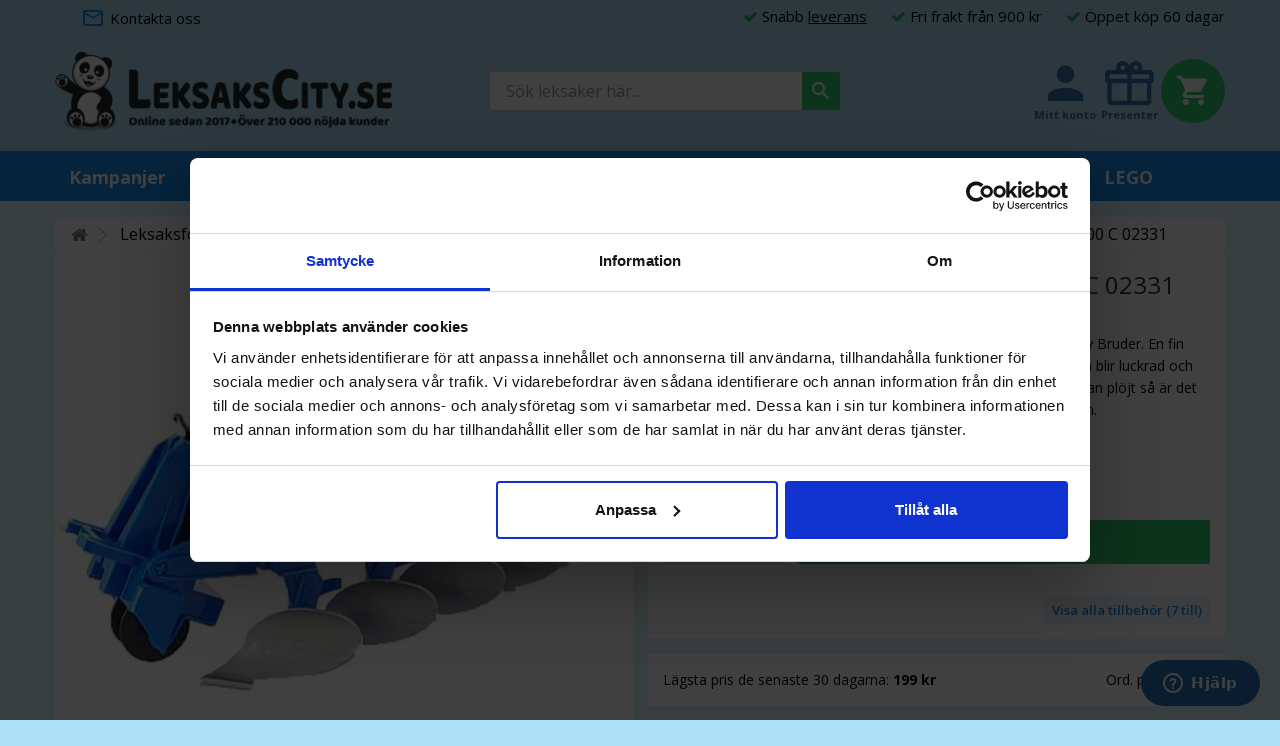

--- FILE ---
content_type: text/html; charset=utf-8
request_url: https://www.leksakscity.se/bruder-lantbruksredskap-som-hoevaendare-rundbalspress-slatterkross/1974-bruder-vaxelplog-lemken-vario-v-500-c-02331-4001702023317.html
body_size: 30020
content:
<!DOCTYPE HTML> <!--[if lt IE 7]><html class="no-js lt-ie9 lt-ie8 lt-ie7" lang="sv-se"><![endif]--> <!--[if IE 7]><html class="no-js lt-ie9 lt-ie8 ie7" lang="sv-se"><![endif]--> <!--[if IE 8]><html class="no-js lt-ie9 ie8" lang="sv-se"><![endif]--> <!--[if gt IE 8]><html class="no-js ie9" lang="sv-se"><![endif]--><html lang="sv-se"><head><meta charset="utf-8" /><title>Köp Bruder Växelplog För Barn Lemken Vario V 500 C</title> <script data-keepinline="true">var ajaxGetProductUrl = '//www.leksakscity.se/module/cdc_googletagmanager/async';
    var ajaxShippingEvent = 1;
    var ajaxPaymentEvent = 1;

/* datalayer */
dataLayer = window.dataLayer || [];
    let cdcDatalayer = {"pageCategory":"product","event":"view_item","ecommerce":{"currency":"SEK","items":[{"item_name":"Bruder Vaxelplog Lemken Vario V 500 C 02331","item_id":"1974","price":"159.2","price_tax_exc":"159.2","price_tax_inc":"199","item_brand":"Bruder","item_category":"Leksaksfordon","item_category2":"Lantbruk","item_category3":"Leksakstraktorer","item_category4":"Bruder Traktor","quantity":1}],"value":"159.2"}};
    dataLayer.push(cdcDatalayer);

/* call to GTM Tag */
(function(w,d,s,l,i){w[l]=w[l]||[];w[l].push({'gtm.start':
new Date().getTime(),event:'gtm.js'});var f=d.getElementsByTagName(s)[0],
j=d.createElement(s),dl=l!='dataLayer'?'&l='+l:'';j.async=true;j.src=
'https://www.googletagmanager.com/gtm.js?id='+i+dl;f.parentNode.insertBefore(j,f);
})(window,document,'script','dataLayer','GTM-5ZS2ZT4');

/* async call to avoid cache system for dynamic data */
dataLayer.push({
  'event': 'datalayer_ready'
});</script> <meta name="description" content="Bruder växelplog Lemken Vario. Leksaksplog för leksakstraktor. Roliga funktioner. Med traktorredskap kan barnen leka alla moment som utförs på en gård." /><meta name="keywords" content="lemken,vario,leksaksplog" /><meta name="generator" content="PrestaShop" /><meta name="robots" content="index,follow" /><meta name="viewport" content="width=device-width, minimum-scale=0.25, maximum-scale=1.6, initial-scale=1.0" /><meta name="apple-mobile-web-app-capable" content="yes" /><link rel="icon" type="image/vnd.microsoft.icon" href="/img/favicon.ico?1762855277" /><link rel="shortcut icon" type="image/x-icon" href="/img/favicon.ico?1762855277" /><meta name="google-site-verification" content="M5uy7aIihdOHrcPjn6JdKesNRYCoV_qNfdcTLGcp8Wo" /><link rel="canonical" href="https://www.leksakscity.se/bruder-lantbruksredskap-som-hoevaendare-rundbalspress-slatterkross/1974-bruder-vaxelplog-lemken-vario-v-500-c-02331-4001702023317.html" /><link rel="preconnect" href="https://static.zdassets.com"><link rel="dns-prefetch" href="https://static.zdassets.com"><link rel="preconnect" href="https://connect.facebook.net"><link rel="dns-prefetch" href="https://connect.facebook.net"><link rel="preconnect" href="https://cdn1.leksakscity.se"><link rel="dns-prefetch" href="https://cdn1.leksakscity.se"><link rel="preconnect" href="https://cdn2.leksakscity.se"><link rel="dns-prefetch" href="https://cdn2.leksakscity.se"><link rel="preconnect" href="https://cdn3.leksakscity.se"><link rel="dns-prefetch" href="https://cdn3.leksakscity.se"><link rel="preconnect" href="https://d1pna5l3xsntoj.cloudfront.net"><link rel="dns-prefetch" href="https://d1pna5l3xsntoj.cloudfront.net"><link rel="preload" href="https://cdn1.leksakscity.se/themes/default-bootstrap/fonts/materialdesignicons-webfont.woff2" as="font" type="font/woff2" crossorigin><link rel="preload" href="https://cdn1.leksakscity.se/themes/default-bootstrap/fonts/fontawesome-webfont.woff2?v=4.3.0" as="font" type="font/woff2" crossorigin><link rel="preload" as="style" href="https://cdn1.leksakscity.se/themes/default-bootstrap/cache/v_5411_8b25de32e1b11d1847b377a7a6cda19b_all.css?v=4"><link rel="stylesheet" href="https://cdn1.leksakscity.se/themes/default-bootstrap/cache/v_5411_8b25de32e1b11d1847b377a7a6cda19b_all.css?v=4" type="text/css" media="all" /><link rel="preload" as="style" href="https://cdn2.leksakscity.se/themes/default-bootstrap/cache/v_5411_b4632cd5da8519ab97b7d34dde18182d_print.css?v=4"><link rel="stylesheet" href="https://cdn2.leksakscity.se/themes/default-bootstrap/cache/v_5411_b4632cd5da8519ab97b7d34dde18182d_print.css?v=4" type="text/css" media="print" /><style>.pwmh { background-color: #128ded; }.pwmh-trigger--menu { background-color: #128ded; }.pwmh-trigger--menu.is-active { background-color: #128ded; }.pwmh-trigger--menu path { fill: #ffffff; }.pwmh-trigger--menu.is-active path { fill: #fff; }.pwmh-trigger--search { background-color: #128ded; }.pwmh-trigger--search.is-active { background-color: #128ded; }.pwmh-trigger--search path { fill: #ffffff; }.pwmh-trigger--search.is-active path { fill: #ffffff; }.pwmh-trigger--cart { background-color: #128ded; }.pwmh-trigger--cart.has-products { background-color: #128ded; }.pwmh-trigger--cart path { fill: #ffffff; }.pwmh-trigger--cart.has-products path { fill: #ffffff; }.pwmh-trigger--cart__quantity { background-color: #e74c3c; }.pwmh-trigger--cart__quantity  { color: #ffffff; }</style>
<script data-keepinline="true" type="text/plain" data-cookieconsent="marketing" src="//dynamic.criteo.com/js/ld/ld.js?a=46761" async="true"></script>
<script type="text/javascript" data-keepinline="true">var trustpilot_script_url = 'https://invitejs.trustpilot.com/tp.min.js';
    var trustpilot_key = 'c1RsFGyfK1oLnk2c';
    var trustpilot_widget_script_url = '//widget.trustpilot.com/bootstrap/v5/tp.widget.bootstrap.min.js';
    var trustpilot_trustbox_settings = null;
    var trustpilot_integration_app_url = 'https://ecommscript-integrationapp.trustpilot.com';
    var trustpilot_preview_css_url = '//ecommplugins-scripts.trustpilot.com/v2.1/css/preview.css';
    var trustpilot_preview_script_url = '//ecommplugins-scripts.trustpilot.com/v2.1/js/preview.js';</script>    <link rel="preload" as="style" href="https://fonts.googleapis.com/css?family=Open+Sans:100,100i,200,200i,300,300i,400,400i,500,500i,600,600i,700,700i,800,800i,900,900i|Baloo&display=swap"><link rel="stylesheet" href="https://fonts.googleapis.com/css?family=Open+Sans:100,100i,200,200i,300,300i,400,400i,500,500i,600,600i,700,700i,800,800i,900,900i|Baloo&display=swap">  <!--[if IE 8]> 
<script src="https://oss.maxcdn.com/libs/html5shiv/3.7.0/html5shiv.js"></script> 
<script src="https://oss.maxcdn.com/libs/respond.js/1.3.0/respond.min.js"></script> <![endif]-->  
<script id="ze-snippet" src="https://static.zdassets.com/ekr/snippet.js?key=3ba938fb-a77d-4c7f-97a0-d3e15eddcedc" data-keepinline="true" async></script> <style>.pwmh {
                /*position: absolute !important;*/
                /*position: fixed !important;*/
                position:static !important;
            }
            @media (max-width: 991px) {
                #header,
                #search_block_top {
                    /*position: absolute !important;*/
                    /*position: fixed !important;*/
                    position: static !important;
                }
                #search_block_top {
                    /*top: 0 !important;*/
                    top: 44px !important;
                }
                body {
                    padding-top: 0 !important;
                }
                .logo_misc {
                    max-height: initial !important;
                }
            }
            @media (max-width: 991px) {
                .scrolled-past-header.scroll-up .pwmh {
                    /*position: fixed !important;*/
                    position: static !important;
                }
                .scrolled-past-header.scroll-up #header,
                .scrolled-past-header.scroll-up #search_block_top {
                    /*position: fixed !important;*/
                    position: static !important;
                }
                .scrolled-past-header.scroll-up #search_block_top {
                    /*top: 44px !important;*/
                    top: 0 !important;
                }
            }</style><meta name="facebook-domain-verification" content="6y57rdziwgu9zeogo5dfj2fok1ngth" />  </head><body id="product" class="product product-1974 product-bruder-vaxelplog-lemken-vario-v-500-c-02331 category-457 category-bruder-lantbruksredskap-som-hoevaendare-rundbalspress-slatterkross hide-left-column hide-right-column lang_sv"> <noscript><iframe src="https://www.googletagmanager.com/ns.html?id=GTM-5ZS2ZT4" height="0" width="0" style="display:none;visibility:hidden"></iframe></noscript><div id="fb-root"></div><div id="page"><div class="header-container"><div class="pwmh pwmh--shadow"><div class="pwmh__block"> <button class="pwmh-trigger pwmh-trigger--menu" data-target=".lc_menu"> <svg class="pwmh-trigger__icon" viewBox="0 0 24 24"><path fill="#000000" d="M3,6H21V8H3V6M3,11H21V13H3V11M3,16H21V18H3V16Z" /></svg><div class="mob_menu_txt">Meny</div> </button></div><div class="pwmh__block pwmh__block--wide"> <a href="https://www.leksakscity.se/" title="Leksakscity.se"> <img class="pwmh-logo pwmh-logo--centered img-responsive lazyload" src="[data-uri]" data-src="https://cdn1.leksakscity.se/img/leksakscityse-logo-1735564438.jpg" alt="Leksakscity.se" /> </a></div><div class="pwmh__block"> <a href="https://www.leksakscity.se/order" class="pwmh-trigger pwmh-trigger--cart " data-target=".cart_block"> <svg class="pwmh-trigger__icon" viewBox="0 0 24 24"><path fill="#000000" d="M17,18A2,2 0 0,1 19,20A2,2 0 0,1 17,22C15.89,22 15,21.1 15,20C15,18.89 15.89,18 17,18M1,2H4.27L5.21,4H20A1,1 0 0,1 21,5C21,5.17 20.95,5.34 20.88,5.5L17.3,11.97C16.96,12.58 16.3,13 15.55,13H8.1L7.2,14.63L7.17,14.75A0.25,0.25 0 0,0 7.42,15H19V17H7C5.89,17 5,16.1 5,15C5,14.65 5.09,14.32 5.24,14.04L6.6,11.59L3,4H1V2M7,18A2,2 0 0,1 9,20A2,2 0 0,1 7,22C5.89,22 5,21.1 5,20C5,18.89 5.89,18 7,18M16,11L18.78,6H6.14L8.5,11H16Z" /></svg> <span class="pwmh-trigger--cart__quantity"></span> </a></div></div> <header id="header"><div class="nav"><div class="container"><div class="row row--nav"> <nav><div class="col-xxs-5"> <a href="https://www.leksakscity.se/kontakta-var-kundtjanst-pa-leksakscity" class="shop-mail"> <i class="mdi mdi-email-outline"></i> <strong>Kontakta oss</strong> </a></div><div class="col-xxs-7"><div class="lc_nav_usps"> <span><i class="icon-check"></i> Snabb <a href="https://www.leksakscity.se/content/2-Leverans-pa-leksakscity" class="lc_footer_linkline">leverans</a></span> <span style="display:none;"><i class="icon-check"></i> </span> <span><i class="icon-check"></i> Fri frakt fr&aring;n 900 kr</span> <span><i class="icon-check"></i> &Ouml;ppet k&ouml;p 60 dagar</span></div></div> </nav></div></div></div><div class="logo_misc"><div class="container"><div class="row"><div id="header_logo"> <a href="https://www.leksakscity.se/" title="Leksakscity.se"> <img class="logo img-responsive lazyload" src="[data-uri]" data-src="https://cdn1.leksakscity.se/img/leksakscityse-logo-1735564438.jpg" alt="Leksakscity.se" width="700" height="166"/> </a></div><div id="search_block_top" class="clearfix"><form id="searchbox" method="get" action="//www.leksakscity.se/search" > <input type="hidden" name="controller" value="search" /> <input type="hidden" name="orderby" value="position" /> <input type="hidden" name="orderway" value="desc" /> <input class="search_query form-control" type="text" id="search_query_top" name="search_query" placeholder="Sök leksaker här..." value="" /> <button type="submit" name="submit_search" class="button-search" title="Sök leksaker här..."> <i class="mdi mdi-magnify"></i> </button></form></div><div class="header-right-content"><div class="myaccount-header"> <a href="//www.leksakscity.se/mitt-konto" class="myaccount-trigger"> <span class="top-line"></span> <i class="mdi mdi-account"></i> <span class="bottom-line">Mitt konto</span> </a></div><div class="giftsearch-header"> <a href="//www.leksakscity.se/s/1/presentgenerator" class="giftsearch-trigger"> <span class="top-line"></span> <i class="mdi mdi-gift"></i> <span class="bottom-line">Presenter</span> </a></div><div class="shopping_cart_container clearfix"><div class="shopping_cart"> <a href="//www.leksakscity.se/kassa" title="Visa min varukorg" rel="nofollow"> <span class="ajax_cart_quantity unvisible">0</span> <span class="ajax_cart_product_txt unvisible">Produkt</span> <span class="ajax_cart_product_txt_s unvisible">Varor</span> <span class="ajax_cart_total unvisible"> </span> <span class="ajax_cart_no_product">(Tom)</span> </a><div class="cart_block block exclusive"><div class="block_content"><div class="cart_block_list"><p class="cart_block_title">Varukorg</p><p class="cart_block_no_products"> <i class="mdi mdi-emoticon-sad"></i> Inga produkter</p><div class="cart-prices"><div class="cart-prices-line first-line" style="display:none;"> <span class="cart-prices-line__left unvisible">Frakt</span> <span class="cart-prices-line__right price cart_block_shipping_cost ajax_cart_shipping_cost unvisible"> Fri frakt </span></div><div class="cart-prices-line last-line"> <span class="cart-prices-line__left">Totalt</span> <span class="cart-prices-line__right price cart_block_total ajax_block_cart_total">49 kr</span></div></div><p class="cart-buttons"> <a id="button_order_cart" class="btn btn-lg btn-green" href="https://www.leksakscity.se/quick-order" title="Till kassan" rel="nofollow"> Till kassan </a></p></div></div></div></div></div><div id="layer_cart"> <span class="cross" title="Stäng fönster"></span><div class="clearfix"><div class="layer_cart_product"> <span class="title"> Produkten tilllagd i din varukorg </span><div class="layer_cart_product_container"><div class="product-image-container layer_cart_img"></div><div class="layer_cart_product_info"> <span id="layer_cart_product_title" class="product-name"></span> <span id="layer_cart_product_attributes"></span><div>Kvantitet: <span id="layer_cart_product_quantity"></span></div><div> <span id="layer_cart_product_price"></span></div></div></div></div><div class="layer_cart_cart"> <span class="title"> <span class="ajax_cart_product_txt_s unvisible">Det är <span class="ajax_cart_quantity">0</span> artiklar i din varukorg.</span> <span class="ajax_cart_product_txt ">Det är 1 artikel in din varukorg.</span> </span><div class="layer_cart_rows"><div class="layer_cart_row"> <span class="layer_cart_row_left">Delsumma</span> <span class="layer_cart_row_right ajax_block_products_total"></span></div><div class="layer_cart_row"> <span class="layer_cart_row_left unvisible">Frakt&nbsp;</span> <span class="layer_cart_row_right ajax_cart_shipping_cost unvisible">Fri frakt</span></div><div class="layer_cart_row"> <span class="layer_cart_row_left">Totalt</span> <span class="layer_cart_row_right ajax_block_cart_total"></span></div></div><div class="button-container"> <a class="btn btn-green btn-block" href="https://www.leksakscity.se/quick-order" title="Till kassan" rel="nofollow"> <span>Till kassan</span> </a> <span class="continue btn btn-grey btn-sm" title="Fortsätt handla"> <span>Fortsätt handla </span></div></div></div><div class="crossseling"></div></div><div class="layer_cart_overlay"></div></div></div></div></div><div class="lc_menu"><div id="blocklink" class="blocklink"><ul><li> <strong> Information </strong></li><li> <a href="/kontakta-var-kundtjanst-pa-leksakscity" > Kontakta oss </a></li><li> <a href="/content/3-fragor-och-svar-pa-leksakscity" > Frågor och svar </a></li><li> <a href="/content/2-Leverans-pa-leksakscity" > Leverans </a></li><li> <a href="/content/9-returer-i-leksakscitys-ebutik" > Returer </a></li><li> <a href="/content/4-leksakscity-om-oss-och-var-historia-vi-saljer-leksaker-pa-natet" > Läs om oss </a></li></ul></div><div class="nav-user"> <strong>Konto</strong> <a href="https://www.leksakscity.se/mitt-konto" rel="nofollow"> Logga in </a> <a href="https://www.leksakscity.se/mitt-konto" rel="nofollow"> Registrera </a></div><div class="container"><div class="row"><div class="iqitmegamenu-wrapper col-xs-12 cbp-hor-width-1 clearfix"><div id="iqitmegamenu-horizontal" class="iqitmegamenu cbp-sticky-transparent" role="navigation"><div class="container"> <nav id="cbp-hrmenu" class="cbp-hrmenu cbp-horizontal cbp-hrsub-narrow cbp-fade-slide-bottom cbp-submenu-notarrowed cbp-submenu-notarrowed "><ul><li class="cbp-hrmenu-tab cbp-hrmenu-tab-19 "> <a href="/kampanjer-och-rea-pa-leksakscity-kampanjpris-pa-utvalda-leksaker-och-till-extra-laga-priser" ><span class="cbp-tab-title"> Kampanjer</span> </a></li><li class="cbp-hrmenu-tab cbp-hrmenu-tab-39 "> <a href="https://www.leksakscity.se/2149-topplista-populara-leksaker-till-barn" ><span class="cbp-tab-title"> Topplista</span> </a></li><li class="cbp-hrmenu-tab cbp-hrmenu-tab-7 "> <a href="https://www.leksakscity.se/147-inneleksaker-och-inomhusleksaker-traeleksaker-dockhus-leksakskoek-leksaksmat-leksaksverktyg-bondgard-leksak-pa-leksakscity" ><span class="cbp-tab-title"> Inneleksaker <i class="icon-angle-down cbp-submenu-aindicator"></i></span> <span class="cbp-triangle-container"><span class="cbp-triangle-top"></span><span class="cbp-triangle-top-back"></span></span> </a><div class="cbp-hrsub col-xs-12"><div class="cbp-hrsub-inner"><div class="row menu_row menu-element first_rows menu-element-id-1"><div class="col-xs-2 cbp-menu-column cbp-menu-element menu-element-id-8 " ><div class="cbp-menu-column-inner"><div class="row cbp-categories-row"><div class="col-xs-12"> <a href="https://www.leksakscity.se/155-barnpyssel-skapa-med-leklera-plastilina-pysselkit-spela-saellskapsspel-paerla-och-rita-med-barnen" class="cbp-column-title cbp-category-title">Barnpyssel</a><ul class="cbp-links cbp-category-tree"><li ><div class="cbp-category-link-w"> <a href="https://www.leksakscity.se/1284-pyssel-och-konstruktionsleksaker-med-dinosaurietema-foer-barn-som-aer-intresserade-av-dinosaurier">Dinosauriepyssel</a></div></li><li ><div class="cbp-category-link-w"> <a href="https://www.leksakscity.se/79-barnpussel-som-sifferpussel-bokstavspussel-fordonspussel-djurpussel-pussel-med-figurer-som-pippi-med-flera">Barnpussel</a></div></li><li ><div class="cbp-category-link-w"> <a href="https://www.leksakscity.se/168-leklera-med-verktyg-redskap-och-tillbehoer-till-lera-foer-barn">Leklera</a></div></li><li ><div class="cbp-category-link-w"> <a href="https://www.leksakscity.se/992-malarfaerg-pennor-fingerfaerg-ritplatta-och-water-wow-malarboecker-till-barn">Målarfärg & Pennor </a></div></li><li ><div class="cbp-category-link-w"> <a href="https://www.leksakscity.se/169-plastilina-aer-leklera-som-inte-torkar-slipp-koepa-ny-leklera-vid-varje-tillfaelle-plastilina-kan-ateranvaendas-gang-pa-gang">Plastilina</a></div></li><li ><div class="cbp-category-link-w"> <a href="https://www.leksakscity.se/1453-pysselkit-foer-barn-att-skapa-med-massor-av-olika-material-och-teman">Pysselkit</a></div></li><li ><div class="cbp-category-link-w"> <a href="https://www.leksakscity.se/941-set-med-paerlor-i-olika-faerger-och-moenster-foer-att-goera-egna-smycken-samt-paerlor-och-paerlplattor">Pärlor</a></div></li><li ><div class="cbp-category-link-w"> <a href="https://www.leksakscity.se/1856-slime-och-puttyslime-lysande-slime">Slime</a></div></li><li ><div class="cbp-category-link-w"> <a href="https://www.leksakscity.se/1031-roliga-laerorika-och-utvecklande-saellskapsspel-foer-barn">Spel</a></div></li></ul></div></div></div></div><div class="col-xs-2 cbp-menu-column cbp-menu-element menu-element-id-3 " ><div class="cbp-menu-column-inner"><div class="row cbp-categories-row"><div class="col-xs-12"> <a href="https://www.leksakscity.se/1969-bebisleksak-och-babyleksak-som-stimulerar-ditt-barns-utveckling" class="cbp-column-title cbp-category-title">Bebisleksaker</a><ul class="cbp-links cbp-category-tree"><li ><div class="cbp-category-link-w"> <a href="https://www.leksakscity.se/1971-babyleksaker-och-aktivitetsleksak-till-bebisar-som-aktivitetsbord-bultbraeda-stapelleksaker">Aktivitetsleksaker</a></div></li><li ><div class="cbp-category-link-w"> <a href="https://www.leksakscity.se/1974-badleksaker-badkarsleksaker-och-vattenleksaker-till-bebisar-och-mindre-barn">Badleksaker</a></div></li><li ><div class="cbp-category-link-w"> <a href="https://www.leksakscity.se/1972-bitleksaker-bitringar-mot-oemmande-och-kliande-tandkoett-och-taender-hos-bebisar">Bitleksaker</a></div></li><li ><div class="cbp-category-link-w"> <a href="https://www.leksakscity.se/1970-mjuka-leksaksbilar-och-leksaksfordon-med-ljus-och-ljud-till-bebisar">Leksaksfordon</a></div></li><li ><div class="cbp-category-link-w"> <a href="https://www.leksakscity.se/1975-babyleksak-musikinstrument-och-leksaksinstrument-lekakspiano-lekaksxylofon-till-bebisar">Musikinstrument</a></div></li></ul></div></div></div></div><div class="col-xs-2 cbp-menu-column cbp-menu-element menu-element-id-18 " ><div class="cbp-menu-column-inner"><div class="row cbp-categories-row"><div class="col-xs-12"> <a href="https://www.leksakscity.se/17-barbiedocka-dockhus-dockskap-och-dockor-fran-lundby-skrallan-lol-till-barn" class="cbp-column-title cbp-category-title">Dockor</a><ul class="cbp-links cbp-category-tree"><li ><div class="cbp-category-link-w"> <a href="https://www.leksakscity.se/535-barbiedockor-och-barbie-dockor-dockhus-moebler-tillbehoer-haestar-och-dockklaeder-till-barbiedocka">Barbiedockor</a></div></li><li ><div class="cbp-category-link-w"> <a href="https://www.leksakscity.se/41-dockhus-i-trae-till-barn-fran-kidkraft-lundby-barbie-my-little-pony-och-woodi-world-toy-koep-billigt-haer">Dockhus</a></div></li><li ><div class="cbp-category-link-w"> <a href="https://www.leksakscity.se/40-dockor-fran-bland-annat-baby-annabell-baby-born-dolls-world-monchhichi">Dockor</a></div></li><li ><div class="cbp-category-link-w"> <a href="https://www.leksakscity.se/54-docktillbehoer-dockklaeder-dockmoebler-matskalar-bloejor">Docktillbehör</a></div></li><li ><div class="cbp-category-link-w"> <a href="https://www.leksakscity.se/284-superfina-dockvagnar-sa-att-barnen-kan-ga-pa-promenad-med-dockorna-fran-varumaerkena-dolls-dream-skrallan-och-smoby">Dockvagnar</a></div></li><li ><div class="cbp-category-link-w"> <a href="https://www.leksakscity.se/1912-lol-surprise-docka-figur-och-lol-leksaker-till-barn">L.O.L</a></div></li></ul></div></div></div></div><div class="col-xs-2 cbp-menu-column cbp-menu-element menu-element-id-17 " ><div class="cbp-menu-column-inner"><div class="row cbp-categories-row"><div class="col-xs-12"> <a href="https://www.leksakscity.se/1830-fidget-leksaker-klaemboll-stressboll-slime-och-klaemdjur" class="cbp-column-title cbp-category-title">Fidget leksaker</a><ul class="cbp-links cbp-category-tree"><li ><div class="cbp-category-link-w"> <a href="https://www.leksakscity.se/1833-klambollar-stressbollar-squishy-bollar-till-barn-och-vuxna">Klämbollar & Stressbollar</a></div></li><li ><div class="cbp-category-link-w"> <a href="https://www.leksakscity.se/1834-slime-putty-och-magisk-sand">Slime & Putty</a></div></li><li ><div class="cbp-category-link-w"> <a href="https://www.leksakscity.se/1835-klamdjur-klaemleksak-och-stressleksak-till-barn-och-vuxna">Klämdjur</a></div></li><li ><div class="cbp-category-link-w"> <a href="https://www.leksakscity.se/1836-fidgets-fidgetleksaker-stressleksaker">Fidgets Övriga</a></div></li></ul></div></div></div></div><div class="col-xs-2 cbp-menu-column cbp-menu-element menu-element-id-13 " ><div class="cbp-menu-column-inner"><div class="row cbp-categories-row"><div class="col-xs-12"> <a href="https://www.leksakscity.se/531-leksaksfigurer-som-leksaksdjur-dinosauriefigurer-interaktiva-leksaker-my-little-pony-och-actionfigurer-pokemon-pa-leksakscity" class="cbp-column-title cbp-category-title">Figurer</a><ul class="cbp-links cbp-category-tree"><li ><div class="cbp-category-link-w"> <a href="https://www.leksakscity.se/1821-actionfigurer-spiderman-hulken-marvel-avengers-figurer">Actionfigurer</a></div></li><li ><div class="cbp-category-link-w"> <a href="https://www.leksakscity.se/234-bamsebyn-med-lekplatta-och-figurer-sa-som-bamse-lille-skutt-farmor-skalman-och-manga-fler-karaktaerer">Bamse</a></div></li><li ><div class="cbp-category-link-w"> <a href="https://www.leksakscity.se/731-bruder-figurer-som-kan-koera-maskiner-fran-bruder-och-hantera-tillbehoer">Bruder</a></div></li><li ><div class="cbp-category-link-w"> <a href="https://www.leksakscity.se/983-dinosaurieleksak-dinosauriefigurer-dinosaurieaegg-utgraevningskit-fran-schleich-jurassic-park-och-zuro-robo-alive">Dinosaurier</a></div></li><li ><div class="cbp-category-link-w"> <a href="https://www.leksakscity.se/1229-pippi-gosedjur-som-barnen-kan-halla-om-och-gosa-med">Gosedjur</a></div></li><li ><div class="cbp-category-link-w"> <a href="https://www.leksakscity.se/533-my-little-pony-figurer-slott-hus-fordon-gosedjur-och-pyssel">My Little Pony</a></div></li><li ><div class="cbp-category-link-w"> <a href="https://www.leksakscity.se/724-leksaksdjur-leksaksfigurer-bondgardsdjur-djurtillbehoer-med-mera">Leksaksdjur</a></div></li><li ><div class="cbp-category-link-w"> <a href="https://www.leksakscity.se/1860-paw-patrol-figurer-lekset">Paw Patrol</a></div></li><li ><div class="cbp-category-link-w"> <a href="https://www.leksakscity.se/225-pippi-langstrump-figurer-dockhus-villa-villekulla-och-skeppet-hoppetossa">Pippi</a></div></li><li ><div class="cbp-category-link-w"> <a href="https://www.leksakscity.se/2158-squishmallows">Squishmallows</a></div></li><li ><div class="cbp-category-link-w"> <a href="https://www.leksakscity.se/2177-pokemon">Pokémon</a></div></li></ul></div></div></div></div><div class="col-xs-2 cbp-menu-column cbp-menu-element menu-element-id-5 " ><div class="cbp-menu-column-inner"><div class="row cbp-categories-row"><div class="col-xs-12"> <a href="https://www.leksakscity.se/23-leksaker-till-hemmet-leksakskoek-barnkoek-koekstillbehoer-leksaksmat-leksaksservis-och-leksaksverktyg" class="cbp-column-title cbp-category-title">Hemmet</a><ul class="cbp-links cbp-category-tree"><li ><div class="cbp-category-link-w"> <a href="https://www.leksakscity.se/993-koeksleksaker-som-leksakshushallsmaskiner-och-leksakshushallsapparater-foer-lek-till-barn-jabadabado-kids-concept-tooky-toy">Hushållsmaskiner</a></div></li><li ><div class="cbp-category-link-w"> <a href="https://www.leksakscity.se/47-koksutrustning">Köksutrustning</a></div></li><li ><div class="cbp-category-link-w"> <a href="https://www.leksakscity.se/613-leka-affaersbitraede-butikskund-marknad-cafe-kiosk-och-bistro-med-kassaapparat-kundkorg-marknadsstand-med-mera">Leksaksaffär</a></div></li><li ><div class="cbp-category-link-w"> <a href="https://www.leksakscity.se/46-leksakskoek-minikoek-och-barnkoek-till-barn-fran-kidkraft-jabadabado-kids-concept-brio-spis-micki-spis-och-tooky-toy">Leksakskök</a></div></li><li ><div class="cbp-category-link-w"> <a href="https://www.leksakscity.se/161-leksaksmat-och-latsasmat-leksaksfrukt-leksaksgroensaker-till-barnens-matlagningslek-rollek-och-till-leksakskoek">Leksaksmat</a></div></li><li ><div class="cbp-category-link-w"> <a href="https://www.leksakscity.se/994-leksaksverktyg-arbetsbaenkar-verktygslador-till-den-lilla-snickaren">Leksaksverktyg</a></div></li><li ><div class="cbp-category-link-w"> <a href="https://www.leksakscity.se/1599-staedleksaker-som-leksaksdammsugare-staedset-strykjaern-som-leksaker-foer-barnen">Städleksaker</a></div></li></ul></div></div></div></div></div><div class="row menu_row menu-element first_rows menu-element-id-15"><div class="col-xs-2 cbp-menu-column cbp-menu-element menu-element-id-14 " ><div class="cbp-menu-column-inner"><div class="row cbp-categories-row"><div class="col-xs-12"> <a href="https://www.leksakscity.se/1159-interaktiva-leksaker-som-interaktiv-robothund-robotkatt-robotdinosaurie-och-interaktiva-robotar-till-barn" class="cbp-column-title cbp-category-title">Interaktiva Leksaker</a><ul class="cbp-links cbp-category-tree"><li ><div class="cbp-category-link-w"> <a href="https://www.leksakscity.se/1174-interaktiva-leksaksdjur-leksakskatt-leksakshund-leksaksdinosaurie-som-styrs-med-ir-eller-radiostyrda-djur">Djur Interaktiva</a></div></li><li ><div class="cbp-category-link-w"> <a href="https://www.leksakscity.se/958-robotleksaker-radiostyrda-och-ir-styrda-robotar-aer-roliga-leksaker-till-barn-pa-leksakscity">Leksaksrobotar</a></div></li></ul></div></div></div></div><div class="col-xs-2 cbp-menu-column cbp-menu-element menu-element-id-11 " ><div class="cbp-menu-column-inner"><div class="row cbp-categories-row"><div class="col-xs-12"> <a href="https://www.leksakscity.se/529-ett-brett-och-djupt-sortiment-av-lekset-fran-leksakscity-exempelvis-leksaksbondgard-haeststall-maskinhall-doktorsset-och-smycken" class="cbp-column-title cbp-category-title">Lekset</a><ul class="cbp-links cbp-category-tree"><li ><div class="cbp-category-link-w"> <a href="https://www.leksakscity.se/1901-aktivitetsleksaker-foer-inomhuslek-till-barn">Aktivitetsleksaker</a></div></li><li ><div class="cbp-category-link-w"> <a href="https://www.leksakscity.se/442-Bondgard-leksaksstall-och-haststall-Schleich-och-Kids-Globe-till-barn">Bondgårdar</a></div></li><li ><div class="cbp-category-link-w"> <a href="https://www.leksakscity.se/537-doktorsvaeska-till-barn-och-doktorslekset-inom-doktorslek-haer-kan-barnen-leka-doktor-veterinaer-och-tandlaekare">Doktorsset</a></div></li><li ><div class="cbp-category-link-w"> <a href="https://www.leksakscity.se/477-haeststall-leksakshaestar-haestfigurer-haesttillbehoer-haestboxar-med-mera-fran-kids-globe-micki-schleich-med-flera">Häststall</a></div></li><li ><div class="cbp-category-link-w"> <a href="https://www.leksakscity.se/1241-leksakssmink-och-utklaedningssmink-foer-barn-till-maskerad-med-mera">Leksakssmink</a></div></li><li ><div class="cbp-category-link-w"> <a href="https://www.leksakscity.se/538-leksakssmycken-till-barn">Leksakssmycken</a></div></li><li ><div class="cbp-category-link-w"> <a href="https://www.leksakscity.se/525-maskinhallar-och-fordonshallar-till-leksakstraktorer-och-maskiner-fran-bruder-siku-britains-eller-likvaerdiga-leksaksfordon">Maskinhallar</a></div></li><li ><div class="cbp-category-link-w"> <a href="https://www.leksakscity.se/1457-musikleksaker-och-leksaksinstrument-till-barn-som-piano-mikrofon-munspel-trummor-blockfloejt-tamburin-och-andra-instrument">Musikleksaker</a></div></li><li ><div class="cbp-category-link-w"> <a href="https://www.leksakscity.se/1735-bruder-leksaker">Övriga lekset</a></div></li></ul></div></div></div></div><div class="col-xs-2 cbp-menu-column cbp-menu-element menu-element-id-16 " ><div class="cbp-menu-column-inner"><div class="row cbp-categories-row"><div class="col-xs-12"> <a href="https://www.leksakscity.se/20-traleksak-till-barn-aktivitetsleksak-gavagn-barnpussel-dragleksak-och-plocklada-fran-tooky-toy-jabadabado-och-kids-concep" class="cbp-column-title cbp-category-title">Träleksaker</a><ul class="cbp-links cbp-category-tree"><li ><div class="cbp-category-link-w"> <a href="https://www.leksakscity.se/787-aktivitetsleksak-i-trae-stapelleksaker-bultbraeda-dragleksaker-plocklada-laera-ga-vagn-kulbana-tooky-toy-kids-concept-jabadabado">Aktivitetsleksaker</a></div></li><li ><div class="cbp-category-link-w"> <a href="https://www.leksakscity.se/920-traepussel-och-barnpussel-i-trae-fran-vaelkaenda-varumaeken-som-tooky-toy-jabadabado-melissa-and-doug-och-kids-concept">Träpussel</a></div></li><li ><div class="cbp-category-link-w"> <a href="https://www.leksakscity.se/785-byggklossar-kaplastavar-byggstavar-och-traeklossar-av-trae-till-barn-tillverkare-som-jabadabado-kids-concept-tookytoy-och-micki">Byggklossar</a></div></li><li ><div class="cbp-category-link-w"> <a href="https://www.leksakscity.se/281-leksaksfordon-leksaksbilar-bilbana-leksakstag-och-parkeringshus-i-tra-till-barn-kan-du-kopa-pa-leksakscity">Leksaksfordon</a></div></li><li ><div class="cbp-category-link-w"> <a href="https://www.leksakscity.se/572-leksaksverktyg-i-trae-som-arbetsbaenk-snickarbaenk-snickarbaelte-och-verktygsvaeska-tooky-toy-jabadabado-kidsconcept">Leksaksverktyg</a></div></li><li ><div class="cbp-category-link-w"> <a href="https://www.leksakscity.se/415-lektillbehoer-som-doktorsvaeska-sminkvaeska-kassapparat-i-trae-tooky-toy-jabadabado-och-kidsconcept">Lekset i trä</a></div></li><li ><div class="cbp-category-link-w"> <a href="https://www.leksakscity.se/571-musikinstrument-xylofon-maracas-gitarr-leksakspiano-i-tra-till-barn-fran-tooky-toy-jabadabado-kidsconcept">Musikinstrument</a></div></li><li ><div class="cbp-category-link-w"> <a href="https://www.leksakscity.se/1177-traespel-och-leksaksspel-i-trae-till-barn-som-fia-med-knuff-fiaspel-fiskespel-memory-och-luffarschack">Träspel</a></div></li></ul></div></div></div></div></div></div></div></li><li class="cbp-hrmenu-tab cbp-hrmenu-tab-12 "> <a href="https://www.leksakscity.se/12-leksaksfordon-radiostyrda-bilar-leksaksbilar-och-leksakstraktorer-leksakscity" ><span class="cbp-tab-title"> Leksaksfordon <i class="icon-angle-down cbp-submenu-aindicator"></i></span> <span class="cbp-triangle-container"><span class="cbp-triangle-top"></span><span class="cbp-triangle-top-back"></span></span> </a><div class="cbp-hrsub col-xs-12"><div class="cbp-hrsub-inner"><div class="row menu_row menu-element first_rows menu-element-id-1"><div class="col-xs-2 cbp-menu-column cbp-menu-element menu-element-id-7 " ><div class="cbp-menu-column-inner"><div class="row cbp-categories-row"><div class="col-xs-12"> <a href="https://www.leksakscity.se/650-carrera-go-bilbana-en-rolig-leksak-till-barn-bilbanor-av-hoeg-kvalitet-till-bra-pris" class="cbp-column-title cbp-category-title">Bilbanor</a><ul class="cbp-links cbp-category-tree"><li ><div class="cbp-category-link-w"> <a href="https://www.leksakscity.se/661-tillbehoer-till-bilbanor-carrera-go-kan-du-koepa-pa-leksakscity">Bilbana tillbehör</a></div></li></ul></div></div></div></div><div class="col-xs-2 cbp-menu-column cbp-menu-element menu-element-id-5 " ><div class="cbp-menu-column-inner"><div class="row cbp-categories-row"><div class="col-xs-12"> <a href="https://www.leksakscity.se/441-leksaker-inom-entreprenad-fran-bruder-siku-som-graevmaskin-leksakslastbil-och-truck-pa-leksakscity" class="cbp-column-title cbp-category-title">Entreprenad</a><ul class="cbp-links cbp-category-tree"><li ><div class="cbp-category-link-w"> <a href="https://www.leksakscity.se/1505-byggsatser-och-modellsatser-leksaker-i-form-av-leksaksfordon-i-metall-fran-maerket-tronico">Byggsatser fordon</a></div></li><li ><div class="cbp-category-link-w"> <a href="https://www.leksakscity.se/249-graevmaskin-leksak-fran-bruder-siku-new-ray-caterpillar-volvo-till-barn">Grävmaskiner</a></div></li><li ><div class="cbp-category-link-w"> <a href="https://www.leksakscity.se/998-hjullastare-leksak-fran-bruder-siku-new-ray-siku-till-sandladan-och-foer-lek-inomhus">Hjullastare</a></div></li><li ><div class="cbp-category-link-w"> <a href="https://www.leksakscity.se/248-leksakslastbil-bruder-siku-och-emek-foer-barn-kan-du-koepa-haer-pa-leksakscity">Lastbilar</a></div></li><li ><div class="cbp-category-link-w"> <a href="https://www.leksakscity.se/261-lyftkranar-som-leksak-fran-bruder-jamara-siku-foer-barnens-lekar">Lyftkranar</a></div></li><li ><div class="cbp-category-link-w"> <a href="https://www.leksakscity.se/720-leksakstruck-och-truck-som-leksak-till-barn-fran-bruder-och-siku">Truckar</a></div></li><li ><div class="cbp-category-link-w"> <a href="https://www.leksakscity.se/251-vaegarbetsfordon-leksaker-som-hjullastare-bulldozer-dumper">Vägarbetsfordon</a></div></li><li ><div class="cbp-category-link-w"> <a href="https://www.leksakscity.se/1809-reservdelar-bruder-emek">Reservdelar</a></div></li></ul></div></div></div></div><div class="col-xs-2 cbp-menu-column cbp-menu-element menu-element-id-8 " ><div class="cbp-menu-column-inner"><div class="row cbp-categories-row"><div class="col-xs-12"> <a href="https://www.leksakscity.se/907-fritidsfordon-terraengfordon-som-fyrhjuling-snoeskoter-pistmaskin-och-leksaksmotorcykel-pa-leksakscity" class="cbp-column-title cbp-category-title">Fritidsfordon</a><ul class="cbp-links cbp-category-tree"><li ><div class="cbp-category-link-w"> <a href="https://www.leksakscity.se/965-fyrhjulingar-och-leksaksfyrhjulingar-som-leksak-till-barn">Fyrhjulingar</a></div></li><li ><div class="cbp-category-link-w"> <a href="https://www.leksakscity.se/1271-leksaksmotorcykel-fran-bruder-och-siku-och-polismotorcykel">Motorcyklar</a></div></li><li ><div class="cbp-category-link-w"> <a href="https://www.leksakscity.se/966-pistmaskin">Pistmaskin</a></div></li><li ><div class="cbp-category-link-w"> <a href="https://www.leksakscity.se/964-snoeskoter-som-leksak-fran-bruder-och-siku-till-barn">Snöskoter</a></div></li><li ><div class="cbp-category-link-w"> <a href="https://www.leksakscity.se/1650-bruder-graesklippare-och-siku-leksaksfordon">Övriga leksaksfordon</a></div></li></ul></div></div></div></div><div class="col-xs-2 cbp-menu-column cbp-menu-element menu-element-id-6 " ><div class="cbp-menu-column-inner"><div class="row cbp-categories-row"><div class="col-xs-12"> <a href="https://www.leksakscity.se/338-bruder-traktor-leksakstraktor-och-lantbruksleksaker-for-barn-bruder-siku-kidsglobe-leksakscity" class="cbp-column-title cbp-category-title">Lantbruk</a><ul class="cbp-links cbp-category-tree"><li ><div class="cbp-category-link-w"> <a href="https://www.leksakscity.se/566-djurtransport-haesttransport-som-lastbilar-haestslaep-som-leksak-till-barn">Djurtransport</a></div></li><li ><div class="cbp-category-link-w"> <a href="https://www.leksakscity.se/743-bruder-traktor-siku-traktor-leksakstraktor-till-barn-fran-bruder-siku-kids-globe-britains-leksakscity">Leksakstraktorer</a></div></li><li ><div class="cbp-category-link-w"> <a href="https://www.leksakscity.se/339-skogsmaskin-leksak-skoerdare-och-skotare-fran-bruder-siku-emek">Skogsmaskiner</a></div></li><li ><div class="cbp-category-link-w"> <a href="https://www.leksakscity.se/431-skoerdetroeska-leksak-fran-bruder-och-siku-till-barn">Skördetröskor</a></div></li></ul></div></div></div></div><div class="col-xs-2 cbp-menu-column cbp-menu-element menu-element-id-4 " ><div class="cbp-menu-column-inner"><div class="row cbp-categories-row"><div class="col-xs-12"> <a href="https://www.leksakscity.se/247-leksaksbil-till-barn-fran-bruder-siku-kids-globe-barbie-kan-du-kopa-har-pa-leksakscity" class="cbp-column-title cbp-category-title">Leksaksbilar</a><ul class="cbp-links cbp-category-tree"><li ><div class="cbp-category-link-w"> <a href="https://www.leksakscity.se/972-husbil-som-leksaksbil-foer-barn-fran-barbie-kids-globe-och-schleich">Husbilar</a></div></li><li ><div class="cbp-category-link-w"> <a href="https://www.leksakscity.se/968-leksaksjeep-och-leksaksbil-bruder-siku-schleich-till-barn">Jeepar</a></div></li><li ><div class="cbp-category-link-w"> <a href="https://www.leksakscity.se/1472-leksaksbilar-till-barn-med-ljud-och-ljus-roliga-och-billiga-leksaksbilar">Leksaksbilar med ljud</a></div></li><li ><div class="cbp-category-link-w"> <a href="https://www.leksakscity.se/1225-leksaksbuss-fran-siku-och-kids-globe-aer-kvalitativa-leksaker-foer-barn">Leksaksbussar</a></div></li><li ><div class="cbp-category-link-w"> <a href="https://www.leksakscity.se/970-leksaksbilar-som-transportbilar-haesttransport-paketbil">Transportbilar</a></div></li><li ><div class="cbp-category-link-w"> <a href="https://www.leksakscity.se/971-leksaksbilar-som-polisbil-ambulans-och-raeddningsfordon">Utryckningsfordon</a></div></li><li ><div class="cbp-category-link-w"> <a href="https://www.leksakscity.se/1471-billiga-leksaksbilar-till-barn-i-metall-die-cast-och-plast-koepa-pa-naetet">Övriga leksaksbilar</a></div></li><li ><div class="cbp-category-link-w"> <a href="https://www.leksakscity.se/1708-reservdelar-bruder-leksaksbilar">Reservdelar Bruder</a></div></li></ul></div></div></div></div><div class="col-xs-2 cbp-menu-column cbp-menu-element menu-element-id-3 " ><div class="cbp-menu-column-inner"><div class="row cbp-categories-row"><div class="col-xs-12"> <a href="https://www.leksakscity.se/15-radiostyrda-leksaker-bilar-graevmaskiner-batar-robotar-till-barn-pa-leksakscity" class="cbp-column-title cbp-category-title">Radiostyrt</a><ul class="cbp-links cbp-category-tree"><li ><div class="cbp-category-link-w"> <a href="https://www.leksakscity.se/150-radiostyrd-bil-till-barn-och-rcbil-fran-nikko-ninco-jamara-silverlit-till-barnens-lekar">Bilar Radiostyrda</a></div></li><li ><div class="cbp-category-link-w"> <a href="https://www.leksakscity.se/340-radiostyrda-batar-och-leksaksbatar-feilun-ninco-jamara-gear4play-foer-barnen-att-leka-med">Båtar Radiostyrda</a></div></li><li ><div class="cbp-category-link-w"> <a href="https://www.leksakscity.se/946-droenare-foer-bade-nyboerjare-och-vana-flygare-kvalitativa-droenare">Drönare</a></div></li><li ><div class="cbp-category-link-w"> <a href="https://www.leksakscity.se/440-radiostyrd-leksak-graevmaskin-lastbil-hjullastare-och-lyftkran-till-barn">Entreprenad</a></div></li><li ><div class="cbp-category-link-w"> <a href="https://www.leksakscity.se/1605-radiostyrt-flygplan-till-barn-och-vuxna-fran-amewi-och-jamara">Flygplan Radiostyrda</a></div></li><li ><div class="cbp-category-link-w"> <a href="https://www.leksakscity.se/945-radiostyrd-helikopter-till-barn-som-styrs-med-handkontroll">Helikopter Radiostyrda</a></div></li><li ><div class="cbp-category-link-w"> <a href="https://www.leksakscity.se/115-radiostyrda-traktorer-fran-jamara-siku-britains-och-europlay-med-flera">Traktorer Radiostyrda</a></div></li><li ><div class="cbp-category-link-w"> <a href="https://www.leksakscity.se/1308-radiostyrda-leksaker-som-flygplan-svaevare-carrera-super-mario-motorcyklar-fyrhjulingar-helikoptrar">Övriga RC leksaker</a></div></li></ul></div></div></div></div></div><div class="row menu_row menu-element first_rows menu-element-id-10"><div class="col-xs-2 cbp-menu-column cbp-menu-element menu-element-id-12 " ><div class="cbp-menu-column-inner"><div class="row cbp-categories-row"><div class="col-xs-12"> <a href="https://www.leksakscity.se/1804-leksaksfordon-till-barn" class="cbp-column-title cbp-category-title">Övriga leksaksfordon</a><ul class="cbp-links cbp-category-tree"><li ><div class="cbp-category-link-w"> <a href="https://www.leksakscity.se/1805-flygplan-och-helikopter-siku">Flygplan och helikoptrar</a></div></li><li ><div class="cbp-category-link-w"> <a href="https://www.leksakscity.se/1806-leksaksfordon-siku-bruder">Övriga</a></div></li></ul></div></div></div></div></div></div></div></li><li class="cbp-hrmenu-tab cbp-hrmenu-tab-15 "> <a href="https://www.leksakscity.se/734-uteleksaker-leksaksfordon-som-barnen-kan-koera-exempelvis-elfordon-sparkfordon-trampfordon-och-andra-utomhusleksaker" ><span class="cbp-tab-title"> Uteleksaker <i class="icon-angle-down cbp-submenu-aindicator"></i></span> <span class="cbp-triangle-container"><span class="cbp-triangle-top"></span><span class="cbp-triangle-top-back"></span></span> </a><div class="cbp-hrsub col-xs-12"><div class="cbp-hrsub-inner"><div class="row menu_row menu-element first_rows menu-element-id-1"><div class="col-xs-2 cbp-menu-column cbp-menu-element menu-element-id-6 " ><div class="cbp-menu-column-inner"><div class="row cbp-categories-row"><div class="col-xs-12"> <a href="https://www.leksakscity.se/14-elfordon-elfyrhjuling-eltraktor-elbil-och-elmotorcykel-till-barn" class="cbp-column-title cbp-category-title">Elfordon</a><ul class="cbp-links cbp-category-tree"><li ><div class="cbp-category-link-w"> <a href="https://www.leksakscity.se/936-batterier-och-reservdelar-till-elfordon-eltraktor-elbilar-barn-leksak">Reservdelar elfordon</a></div></li></ul></div></div></div></div><div class="col-xs-2 cbp-menu-column cbp-menu-element menu-element-id-20 " ><div class="cbp-menu-column-inner"><div class="row cbp-categories-row"><div class="col-xs-12"> <a href="https://www.leksakscity.se/1822-sommarleksaker-vattenleksaker-badleksaker-till-barn" class="cbp-column-title cbp-category-title">Sommarleksaker</a><ul class="cbp-links cbp-category-tree"><li ><div class="cbp-category-link-w"> <a href="https://www.leksakscity.se/1839-studsboll-bollar-lekbollar-till-barn">Bollar</a></div></li><li ><div class="cbp-category-link-w"> <a href="https://www.leksakscity.se/1904-flygleksaker-som-glidflygplan-flygdrake-och-flygande-vingar">Flygleksaker</a></div></li><li ><div class="cbp-category-link-w"> <a href="https://www.leksakscity.se/1837-hoppleksaker-hoppboll-hoppdjur-och-hoprep-till-barn">Hoppleksaker</a></div></li><li ><div class="cbp-category-link-w"> <a href="https://www.leksakscity.se/1824-sandleksaker-och-strandleksaker-till-stranden-och-sandladan">Sandleksaker</a></div></li><li ><div class="cbp-category-link-w"> <a href="https://www.leksakscity.se/1838-sportleksaker-till-barn-pilbage-fanga-bollen-spel-basketkorg-badmintonset">Sport & Aktivitet</a></div></li><li ><div class="cbp-category-link-w"> <a href="https://www.leksakscity.se/1827-sapbubblor-sapbubbelmaskin-sapbubbelstav-och-sapbubbelgraesklippare">Såpbubblor leksaker</a></div></li><li ><div class="cbp-category-link-w"> <a href="https://www.leksakscity.se/1905-utforskar-set-insektsletare-utrustning-insektssamlarkit-insektsburk-till-barn">Utforskar-set</a></div></li><li ><div class="cbp-category-link-w"> <a href="https://www.leksakscity.se/1823-vattenleksaker-badring-baddjur-och-badleksaker">Vattenleksaker</a></div></li><li ><div class="cbp-category-link-w"> <a href="https://www.leksakscity.se/2021-walkie-talkies-till-barn-paw-patrol-spiderman-super-mario-foer-barn">Walkie Talkies</a></div></li><li ><div class="cbp-category-link-w"> <a href="https://www.leksakscity.se/1825-sommarleksak-till-barn-gatukritor-jojo-spelkulor-och-andra-sommarleksaker">Övriga sommarleksaker</a></div></li></ul></div></div></div></div><div class="col-xs-2 cbp-menu-column cbp-menu-element menu-element-id-7 " ><div class="cbp-menu-column-inner"><div class="row cbp-categories-row"></div></div></div></div><div class="row menu_row menu-element first_rows menu-element-id-19"></div></div></div></li><li class="cbp-hrmenu-tab cbp-hrmenu-tab-18 "> <a href="https://www.leksakscity.se/272-ovrigt" ><span class="cbp-tab-title"> Övrigt <i class="icon-angle-down cbp-submenu-aindicator"></i></span> <span class="cbp-triangle-container"><span class="cbp-triangle-top"></span><span class="cbp-triangle-top-back"></span></span> </a><div class="cbp-hrsub col-xs-12"><div class="cbp-hrsub-inner"><div class="row menu_row menu-element first_rows menu-element-id-1"><div class="col-xs-2 cbp-menu-column cbp-menu-element menu-element-id-3 " ><div class="cbp-menu-column-inner"><div class="row cbp-categories-row"><div class="col-xs-12"> <a href="https://www.leksakscity.se/24-batterier-foer-batteridrivna-leksaker-och-annan-elektronik" class="cbp-column-title cbp-category-title">Batterier</a><ul class="cbp-links cbp-category-tree"><li ><div class="cbp-category-link-w"> <a href="https://www.leksakscity.se/467-batterier-till-barnens-leksaker">1,5 volt batterier</a></div></li><li ><div class="cbp-category-link-w"> <a href="https://www.leksakscity.se/64-batterier-9-volt-och-uppladdningsbara-batterier">9 volt batterier</a></div></li><li ><div class="cbp-category-link-w"> <a href="https://www.leksakscity.se/58-batteriladdare-duracell-foer-att-ladda-batterier">Batteriladdare</a></div></li><li ><div class="cbp-category-link-w"> <a href="https://www.leksakscity.se/1516-knappcellsbatterier-fran-duracell">Knappcellsbatterier</a></div></li><li ><div class="cbp-category-link-w"> <a href="https://www.leksakscity.se/1696-batteri-till-radiostyrd-bil-bat-och-flygplan">Övriga batterier</a></div></li></ul></div></div></div></div><div class="col-xs-2 cbp-menu-column cbp-menu-element menu-element-id-2 " ><div class="cbp-menu-column-inner"><div class="row cbp-categories-row"><div class="col-xs-12"> <a href="https://www.leksakscity.se/273-utfoersaeljning-av-leksaker-till-riktigt-bra-priser" class="cbp-column-title cbp-category-title">Utförsäljning</a><ul class="cbp-links cbp-category-tree"><li ><div class="cbp-category-link-w"> <a href="https://www.leksakscity.se/644-outlet">Outlet</a></div></li></ul></div></div></div></div><div class="col-xs-2 cbp-menu-column cbp-menu-element menu-element-id-4 " ><div class="cbp-menu-column-inner"><div class="row cbp-categories-row"><div class="col-xs-12"> <a href="https://www.leksakscity.se/2025-leksaker-till-barn" class="cbp-column-title cbp-category-title">Leksaker till barn</a><ul class="cbp-links cbp-category-tree"><li ><div class="cbp-category-link-w"> <a href="https://www.leksakscity.se/2026-leksaker">Leksaker</a></div></li></ul></div></div></div></div><div class="col-xs-2 cbp-menu-column cbp-menu-element menu-element-id-5 " ><div class="cbp-menu-column-inner"><div class="row cbp-categories-row"><div class="col-xs-12"> <a href="https://www.leksakscity.se/2178-saellskapsspel" class="cbp-column-title cbp-category-title">Sällskapsspel</a></div></div></div></div></div></div></div></li><li class="cbp-hrmenu-tab cbp-hrmenu-tab-33 "> <a href="https://www.leksakscity.se/1753-efter-alder" ><span class="cbp-tab-title"> Efter ålder <i class="icon-angle-down cbp-submenu-aindicator"></i></span> <span class="cbp-triangle-container"><span class="cbp-triangle-top"></span><span class="cbp-triangle-top-back"></span></span> </a><div class="cbp-hrsub col-xs-12"><div class="cbp-hrsub-inner"><div class="row menu_row menu-element first_rows menu-element-id-1"><div class="col-xs-3 cbp-menu-column cbp-menu-element menu-element-id-2 " ><div class="cbp-menu-column-inner"><div class="row cbp-categories-row"><div class="col-xs-12"> <a href="https://www.leksakscity.se/1753-koepa-leksaker-till-barn-i-olika-aldrar" class="cbp-column-title cbp-category-title">Efter ålder</a><ul class="cbp-links cbp-category-tree"><li ><div class="cbp-category-link-w"> <a href="https://www.leksakscity.se/2040-leksaker-0-ar">Leksaker 0 år</a></div></li><li ><div class="cbp-category-link-w"> <a href="https://www.leksakscity.se/1754-0-1-ar-leksaker-till-barn">Leksaker 1 år</a></div></li><li ><div class="cbp-category-link-w"> <a href="https://www.leksakscity.se/1755-barnleksaker-till-en-ettaring-och-tvaaring">Leksaker 1-2 år</a></div></li><li ><div class="cbp-category-link-w"> <a href="https://www.leksakscity.se/1756-leksaker-3-5-ar">Leksaker 3-5 år</a></div></li><li ><div class="cbp-category-link-w"> <a href="https://www.leksakscity.se/1757-6-8-ar-foedelsedagspresenter">Leksaker 6-8 år</a></div></li><li ><div class="cbp-category-link-w"> <a href="https://www.leksakscity.se/1758-leksaker-till-barn-mellan-atta-och-tolv-ar">Leksaker 8-12 år</a></div></li><li ><div class="cbp-category-link-w"> <a href="https://www.leksakscity.se/1759-koepa-leksaker-till-stoerre-barn-12-till-14-ar">Leksaker 12-14 år</a></div></li></ul></div></div></div></div></div></div></div></li><li class="cbp-hrmenu-tab cbp-hrmenu-tab-14 "> <a href="https://www.leksakscity.se/86-varumaerken" ><span class="cbp-tab-title"> Varumärken</span> </a></li><li class="cbp-hrmenu-tab cbp-hrmenu-tab-42 "> <a href="https://www.leksakscity.se/2175-lego" ><span class="cbp-tab-title"> LEGO</span> </a></li></ul> </nav></div><div id="iqitmegamenu-mobile"><div id="iqitmegamenu-shower" class="clearfix"><div class="container"><div class="iqitmegamenu-icon"><i class="icon-reorder"></i></div> <span>Menu</span></div></div><div class="cbp-mobilesubmenu"><div class="container"><ul id="iqitmegamenu-accordion" class="cbp-spmenu cbp-spmenu-vertical cbp-spmenu-left"><li id="cbp-close-mobile"><i class="icon-chevron-left"></i> Hide</li><li><a href="/kampanjer-och-rea-pa-leksakscity-kampanjpris-pa-utvalda-leksaker-och-till-extra-laga-priser " onclick="return !window.open(this.href);" title="Kampanjer">Kampanjer</a></li><li><a href="https://www.leksakscity.se/2149-topplista-populara-leksaker-till-barn" title="Topplista">Topplista</a></li><li><a href="https://www.leksakscity.se/147-inneleksaker-och-inomhusleksaker-traeleksaker-dockhus-leksakskoek-leksaksmat-leksaksverktyg-bondgard-leksak-pa-leksakscity" title="Inneleksaker">Inneleksaker</a><ul><li><a href="https://www.leksakscity.se/155-barnpyssel-skapa-med-leklera-plastilina-pysselkit-spela-saellskapsspel-paerla-och-rita-med-barnen" title="Barnpyssel">Barnpyssel</a><ul><li><a href="https://www.leksakscity.se/1284-pyssel-och-konstruktionsleksaker-med-dinosaurietema-foer-barn-som-aer-intresserade-av-dinosaurier" title="Dinosauriepyssel">Dinosauriepyssel</a></li><li><a href="https://www.leksakscity.se/79-barnpussel-som-sifferpussel-bokstavspussel-fordonspussel-djurpussel-pussel-med-figurer-som-pippi-med-flera" title="Barnpussel">Barnpussel</a></li><li><a href="https://www.leksakscity.se/168-leklera-med-verktyg-redskap-och-tillbehoer-till-lera-foer-barn" title="Leklera">Leklera</a></li><li><a href="https://www.leksakscity.se/992-malarfaerg-pennor-fingerfaerg-ritplatta-och-water-wow-malarboecker-till-barn" title="Målarfärg & Pennor ">Målarfärg & Pennor </a></li><li><a href="https://www.leksakscity.se/169-plastilina-aer-leklera-som-inte-torkar-slipp-koepa-ny-leklera-vid-varje-tillfaelle-plastilina-kan-ateranvaendas-gang-pa-gang" title="Plastilina">Plastilina</a></li><li><a href="https://www.leksakscity.se/1453-pysselkit-foer-barn-att-skapa-med-massor-av-olika-material-och-teman" title="Pysselkit">Pysselkit</a></li><li><a href="https://www.leksakscity.se/941-set-med-paerlor-i-olika-faerger-och-moenster-foer-att-goera-egna-smycken-samt-paerlor-och-paerlplattor" title="Pärlor">Pärlor</a></li><li><a href="https://www.leksakscity.se/1856-slime-och-puttyslime-lysande-slime" title="Slime">Slime</a></li><li><a href="https://www.leksakscity.se/1031-roliga-laerorika-och-utvecklande-saellskapsspel-foer-barn" title="Spel">Spel</a></li></ul></li><li><a href="https://www.leksakscity.se/1969-bebisleksak-och-babyleksak-som-stimulerar-ditt-barns-utveckling" title="Bebisleksaker">Bebisleksaker</a><ul><li><a href="https://www.leksakscity.se/1971-babyleksaker-och-aktivitetsleksak-till-bebisar-som-aktivitetsbord-bultbraeda-stapelleksaker" title="Aktivitetsleksaker">Aktivitetsleksaker</a></li><li><a href="https://www.leksakscity.se/1974-badleksaker-badkarsleksaker-och-vattenleksaker-till-bebisar-och-mindre-barn" title="Badleksaker">Badleksaker</a></li><li><a href="https://www.leksakscity.se/1972-bitleksaker-bitringar-mot-oemmande-och-kliande-tandkoett-och-taender-hos-bebisar" title="Bitleksaker">Bitleksaker</a></li><li><a href="https://www.leksakscity.se/1970-mjuka-leksaksbilar-och-leksaksfordon-med-ljus-och-ljud-till-bebisar" title="Leksaksfordon">Leksaksfordon</a></li><li><a href="https://www.leksakscity.se/1975-babyleksak-musikinstrument-och-leksaksinstrument-lekakspiano-lekaksxylofon-till-bebisar" title="Musikinstrument">Musikinstrument</a></li></ul></li><li><a href="https://www.leksakscity.se/17-barbiedocka-dockhus-dockskap-och-dockor-fran-lundby-skrallan-lol-till-barn" title="Dockor">Dockor</a><ul><li><a href="https://www.leksakscity.se/535-barbiedockor-och-barbie-dockor-dockhus-moebler-tillbehoer-haestar-och-dockklaeder-till-barbiedocka" title="Barbiedockor">Barbiedockor</a></li><li><a href="https://www.leksakscity.se/41-dockhus-i-trae-till-barn-fran-kidkraft-lundby-barbie-my-little-pony-och-woodi-world-toy-koep-billigt-haer" title="Dockhus">Dockhus</a></li><li><a href="https://www.leksakscity.se/40-dockor-fran-bland-annat-baby-annabell-baby-born-dolls-world-monchhichi" title="Dockor">Dockor</a></li><li><a href="https://www.leksakscity.se/54-docktillbehoer-dockklaeder-dockmoebler-matskalar-bloejor" title="Docktillbehör">Docktillbehör</a></li><li><a href="https://www.leksakscity.se/284-superfina-dockvagnar-sa-att-barnen-kan-ga-pa-promenad-med-dockorna-fran-varumaerkena-dolls-dream-skrallan-och-smoby" title="Dockvagnar">Dockvagnar</a></li><li><a href="https://www.leksakscity.se/1912-lol-surprise-docka-figur-och-lol-leksaker-till-barn" title="L.O.L">L.O.L</a></li></ul></li><li><a href="https://www.leksakscity.se/1830-fidget-leksaker-klaemboll-stressboll-slime-och-klaemdjur" title="Fidget leksaker">Fidget leksaker</a><ul><li><a href="https://www.leksakscity.se/1833-klambollar-stressbollar-squishy-bollar-till-barn-och-vuxna" title="Klämbollar & Stressbollar">Klämbollar & Stressbollar</a></li><li><a href="https://www.leksakscity.se/1834-slime-putty-och-magisk-sand" title="Slime & Putty">Slime & Putty</a></li><li><a href="https://www.leksakscity.se/1835-klamdjur-klaemleksak-och-stressleksak-till-barn-och-vuxna" title="Klämdjur">Klämdjur</a></li><li><a href="https://www.leksakscity.se/1836-fidgets-fidgetleksaker-stressleksaker" title="Fidgets Övriga">Fidgets Övriga</a></li></ul></li><li><a href="https://www.leksakscity.se/531-leksaksfigurer-som-leksaksdjur-dinosauriefigurer-interaktiva-leksaker-my-little-pony-och-actionfigurer-pokemon-pa-leksakscity" title="Figurer">Figurer</a><ul><li><a href="https://www.leksakscity.se/1821-actionfigurer-spiderman-hulken-marvel-avengers-figurer" title="Actionfigurer">Actionfigurer</a></li><li><a href="https://www.leksakscity.se/234-bamsebyn-med-lekplatta-och-figurer-sa-som-bamse-lille-skutt-farmor-skalman-och-manga-fler-karaktaerer" title="Bamse">Bamse</a></li><li><a href="https://www.leksakscity.se/731-bruder-figurer-som-kan-koera-maskiner-fran-bruder-och-hantera-tillbehoer" title="Bruder">Bruder</a></li><li><a href="https://www.leksakscity.se/983-dinosaurieleksak-dinosauriefigurer-dinosaurieaegg-utgraevningskit-fran-schleich-jurassic-park-och-zuro-robo-alive" title="Dinosaurier">Dinosaurier</a></li><li><a href="https://www.leksakscity.se/1229-pippi-gosedjur-som-barnen-kan-halla-om-och-gosa-med" title="Gosedjur">Gosedjur</a></li><li><a href="https://www.leksakscity.se/533-my-little-pony-figurer-slott-hus-fordon-gosedjur-och-pyssel" title="My Little Pony">My Little Pony</a></li><li><a href="https://www.leksakscity.se/724-leksaksdjur-leksaksfigurer-bondgardsdjur-djurtillbehoer-med-mera" title="Leksaksdjur">Leksaksdjur</a></li><li><a href="https://www.leksakscity.se/1860-paw-patrol-figurer-lekset" title="Paw Patrol">Paw Patrol</a></li><li><a href="https://www.leksakscity.se/225-pippi-langstrump-figurer-dockhus-villa-villekulla-och-skeppet-hoppetossa" title="Pippi">Pippi</a></li><li><a href="https://www.leksakscity.se/2158-squishmallows" title="Squishmallows">Squishmallows</a></li><li><a href="https://www.leksakscity.se/2177-pokemon" title="Pokémon">Pokémon</a></li></ul></li><li><a href="https://www.leksakscity.se/23-leksaker-till-hemmet-leksakskoek-barnkoek-koekstillbehoer-leksaksmat-leksaksservis-och-leksaksverktyg" title="Hemmet">Hemmet</a><ul><li><a href="https://www.leksakscity.se/993-koeksleksaker-som-leksakshushallsmaskiner-och-leksakshushallsapparater-foer-lek-till-barn-jabadabado-kids-concept-tooky-toy" title="Hushållsmaskiner">Hushållsmaskiner</a></li><li><a href="https://www.leksakscity.se/47-koksutrustning" title="Köksutrustning">Köksutrustning</a></li><li><a href="https://www.leksakscity.se/613-leka-affaersbitraede-butikskund-marknad-cafe-kiosk-och-bistro-med-kassaapparat-kundkorg-marknadsstand-med-mera" title="Leksaksaffär">Leksaksaffär</a></li><li><a href="https://www.leksakscity.se/46-leksakskoek-minikoek-och-barnkoek-till-barn-fran-kidkraft-jabadabado-kids-concept-brio-spis-micki-spis-och-tooky-toy" title="Leksakskök">Leksakskök</a></li><li><a href="https://www.leksakscity.se/161-leksaksmat-och-latsasmat-leksaksfrukt-leksaksgroensaker-till-barnens-matlagningslek-rollek-och-till-leksakskoek" title="Leksaksmat">Leksaksmat</a></li><li><a href="https://www.leksakscity.se/994-leksaksverktyg-arbetsbaenkar-verktygslador-till-den-lilla-snickaren" title="Leksaksverktyg">Leksaksverktyg</a></li><li><a href="https://www.leksakscity.se/1599-staedleksaker-som-leksaksdammsugare-staedset-strykjaern-som-leksaker-foer-barnen" title="Städleksaker">Städleksaker</a></li></ul></li><li><a href="https://www.leksakscity.se/1159-interaktiva-leksaker-som-interaktiv-robothund-robotkatt-robotdinosaurie-och-interaktiva-robotar-till-barn" title="Interaktiva Leksaker">Interaktiva Leksaker</a><ul><li><a href="https://www.leksakscity.se/1174-interaktiva-leksaksdjur-leksakskatt-leksakshund-leksaksdinosaurie-som-styrs-med-ir-eller-radiostyrda-djur" title="Djur Interaktiva">Djur Interaktiva</a></li><li><a href="https://www.leksakscity.se/958-robotleksaker-radiostyrda-och-ir-styrda-robotar-aer-roliga-leksaker-till-barn-pa-leksakscity" title="Leksaksrobotar">Leksaksrobotar</a></li></ul></li><li><a href="https://www.leksakscity.se/529-ett-brett-och-djupt-sortiment-av-lekset-fran-leksakscity-exempelvis-leksaksbondgard-haeststall-maskinhall-doktorsset-och-smycken" title="Lekset">Lekset</a><ul><li><a href="https://www.leksakscity.se/1901-aktivitetsleksaker-foer-inomhuslek-till-barn" title="Aktivitetsleksaker">Aktivitetsleksaker</a></li><li><a href="https://www.leksakscity.se/442-Bondgard-leksaksstall-och-haststall-Schleich-och-Kids-Globe-till-barn" title="Bondgårdar">Bondgårdar</a></li><li><a href="https://www.leksakscity.se/537-doktorsvaeska-till-barn-och-doktorslekset-inom-doktorslek-haer-kan-barnen-leka-doktor-veterinaer-och-tandlaekare" title="Doktorsset">Doktorsset</a></li><li><a href="https://www.leksakscity.se/477-haeststall-leksakshaestar-haestfigurer-haesttillbehoer-haestboxar-med-mera-fran-kids-globe-micki-schleich-med-flera" title="Häststall">Häststall</a></li><li><a href="https://www.leksakscity.se/1241-leksakssmink-och-utklaedningssmink-foer-barn-till-maskerad-med-mera" title="Leksakssmink">Leksakssmink</a></li><li><a href="https://www.leksakscity.se/538-leksakssmycken-till-barn" title="Leksakssmycken">Leksakssmycken</a></li><li><a href="https://www.leksakscity.se/525-maskinhallar-och-fordonshallar-till-leksakstraktorer-och-maskiner-fran-bruder-siku-britains-eller-likvaerdiga-leksaksfordon" title="Maskinhallar">Maskinhallar</a></li><li><a href="https://www.leksakscity.se/1457-musikleksaker-och-leksaksinstrument-till-barn-som-piano-mikrofon-munspel-trummor-blockfloejt-tamburin-och-andra-instrument" title="Musikleksaker">Musikleksaker</a></li><li><a href="https://www.leksakscity.se/1735-bruder-leksaker" title="Övriga lekset">Övriga lekset</a></li></ul></li><li><a href="https://www.leksakscity.se/20-traleksak-till-barn-aktivitetsleksak-gavagn-barnpussel-dragleksak-och-plocklada-fran-tooky-toy-jabadabado-och-kids-concep" title="Träleksaker">Träleksaker</a><ul><li><a href="https://www.leksakscity.se/787-aktivitetsleksak-i-trae-stapelleksaker-bultbraeda-dragleksaker-plocklada-laera-ga-vagn-kulbana-tooky-toy-kids-concept-jabadabado" title="Aktivitetsleksaker">Aktivitetsleksaker</a></li><li><a href="https://www.leksakscity.se/920-traepussel-och-barnpussel-i-trae-fran-vaelkaenda-varumaeken-som-tooky-toy-jabadabado-melissa-and-doug-och-kids-concept" title="Träpussel">Träpussel</a></li><li><a href="https://www.leksakscity.se/785-byggklossar-kaplastavar-byggstavar-och-traeklossar-av-trae-till-barn-tillverkare-som-jabadabado-kids-concept-tookytoy-och-micki" title="Byggklossar">Byggklossar</a></li><li><a href="https://www.leksakscity.se/281-leksaksfordon-leksaksbilar-bilbana-leksakstag-och-parkeringshus-i-tra-till-barn-kan-du-kopa-pa-leksakscity" title="Leksaksfordon">Leksaksfordon</a></li><li><a href="https://www.leksakscity.se/572-leksaksverktyg-i-trae-som-arbetsbaenk-snickarbaenk-snickarbaelte-och-verktygsvaeska-tooky-toy-jabadabado-kidsconcept" title="Leksaksverktyg">Leksaksverktyg</a></li><li><a href="https://www.leksakscity.se/415-lektillbehoer-som-doktorsvaeska-sminkvaeska-kassapparat-i-trae-tooky-toy-jabadabado-och-kidsconcept" title="Lekset i trä">Lekset i trä</a></li><li><a href="https://www.leksakscity.se/571-musikinstrument-xylofon-maracas-gitarr-leksakspiano-i-tra-till-barn-fran-tooky-toy-jabadabado-kidsconcept" title="Musikinstrument">Musikinstrument</a></li><li><a href="https://www.leksakscity.se/1177-traespel-och-leksaksspel-i-trae-till-barn-som-fia-med-knuff-fiaspel-fiskespel-memory-och-luffarschack" title="Träspel">Träspel</a></li></ul></li></ul></li><li><a href="https://www.leksakscity.se/12-leksaksfordon-radiostyrda-bilar-leksaksbilar-och-leksakstraktorer-leksakscity" title="Leksaksfordon">Leksaksfordon</a><ul><li><a href="https://www.leksakscity.se/650-carrera-go-bilbana-en-rolig-leksak-till-barn-bilbanor-av-hoeg-kvalitet-till-bra-pris" title="Bilbanor">Bilbanor</a><ul><li><a href="https://www.leksakscity.se/661-tillbehoer-till-bilbanor-carrera-go-kan-du-koepa-pa-leksakscity" title="Bilbana tillbehör">Bilbana tillbehör</a></li></ul></li><li><a href="https://www.leksakscity.se/441-leksaker-inom-entreprenad-fran-bruder-siku-som-graevmaskin-leksakslastbil-och-truck-pa-leksakscity" title="Entreprenad">Entreprenad</a><ul><li><a href="https://www.leksakscity.se/1505-byggsatser-och-modellsatser-leksaker-i-form-av-leksaksfordon-i-metall-fran-maerket-tronico" title="Byggsatser fordon">Byggsatser fordon</a></li><li><a href="https://www.leksakscity.se/249-graevmaskin-leksak-fran-bruder-siku-new-ray-caterpillar-volvo-till-barn" title="Grävmaskiner">Grävmaskiner</a></li><li><a href="https://www.leksakscity.se/998-hjullastare-leksak-fran-bruder-siku-new-ray-siku-till-sandladan-och-foer-lek-inomhus" title="Hjullastare">Hjullastare</a></li><li><a href="https://www.leksakscity.se/248-leksakslastbil-bruder-siku-och-emek-foer-barn-kan-du-koepa-haer-pa-leksakscity" title="Lastbilar">Lastbilar</a></li><li><a href="https://www.leksakscity.se/261-lyftkranar-som-leksak-fran-bruder-jamara-siku-foer-barnens-lekar" title="Lyftkranar">Lyftkranar</a></li><li><a href="https://www.leksakscity.se/720-leksakstruck-och-truck-som-leksak-till-barn-fran-bruder-och-siku" title="Truckar">Truckar</a></li><li><a href="https://www.leksakscity.se/251-vaegarbetsfordon-leksaker-som-hjullastare-bulldozer-dumper" title="Vägarbetsfordon">Vägarbetsfordon</a></li><li><a href="https://www.leksakscity.se/1809-reservdelar-bruder-emek" title="Reservdelar">Reservdelar</a></li></ul></li><li><a href="https://www.leksakscity.se/907-fritidsfordon-terraengfordon-som-fyrhjuling-snoeskoter-pistmaskin-och-leksaksmotorcykel-pa-leksakscity" title="Fritidsfordon">Fritidsfordon</a><ul><li><a href="https://www.leksakscity.se/965-fyrhjulingar-och-leksaksfyrhjulingar-som-leksak-till-barn" title="Fyrhjulingar">Fyrhjulingar</a></li><li><a href="https://www.leksakscity.se/1271-leksaksmotorcykel-fran-bruder-och-siku-och-polismotorcykel" title="Motorcyklar">Motorcyklar</a></li><li><a href="https://www.leksakscity.se/966-pistmaskin" title="Pistmaskin">Pistmaskin</a></li><li><a href="https://www.leksakscity.se/964-snoeskoter-som-leksak-fran-bruder-och-siku-till-barn" title="Snöskoter">Snöskoter</a></li><li><a href="https://www.leksakscity.se/1650-bruder-graesklippare-och-siku-leksaksfordon" title="Övriga leksaksfordon">Övriga leksaksfordon</a></li></ul></li><li><a href="https://www.leksakscity.se/338-bruder-traktor-leksakstraktor-och-lantbruksleksaker-for-barn-bruder-siku-kidsglobe-leksakscity" title="Lantbruk">Lantbruk</a><ul><li><a href="https://www.leksakscity.se/566-djurtransport-haesttransport-som-lastbilar-haestslaep-som-leksak-till-barn" title="Djurtransport">Djurtransport</a></li><li><a href="https://www.leksakscity.se/743-bruder-traktor-siku-traktor-leksakstraktor-till-barn-fran-bruder-siku-kids-globe-britains-leksakscity" title="Leksakstraktorer">Leksakstraktorer</a></li><li><a href="https://www.leksakscity.se/339-skogsmaskin-leksak-skoerdare-och-skotare-fran-bruder-siku-emek" title="Skogsmaskiner">Skogsmaskiner</a></li><li><a href="https://www.leksakscity.se/431-skoerdetroeska-leksak-fran-bruder-och-siku-till-barn" title="Skördetröskor">Skördetröskor</a></li></ul></li><li><a href="https://www.leksakscity.se/247-leksaksbil-till-barn-fran-bruder-siku-kids-globe-barbie-kan-du-kopa-har-pa-leksakscity" title="Leksaksbilar">Leksaksbilar</a><ul><li><a href="https://www.leksakscity.se/972-husbil-som-leksaksbil-foer-barn-fran-barbie-kids-globe-och-schleich" title="Husbilar">Husbilar</a></li><li><a href="https://www.leksakscity.se/968-leksaksjeep-och-leksaksbil-bruder-siku-schleich-till-barn" title="Jeepar">Jeepar</a></li><li><a href="https://www.leksakscity.se/1472-leksaksbilar-till-barn-med-ljud-och-ljus-roliga-och-billiga-leksaksbilar" title="Leksaksbilar med ljud">Leksaksbilar med ljud</a></li><li><a href="https://www.leksakscity.se/1225-leksaksbuss-fran-siku-och-kids-globe-aer-kvalitativa-leksaker-foer-barn" title="Leksaksbussar">Leksaksbussar</a></li><li><a href="https://www.leksakscity.se/970-leksaksbilar-som-transportbilar-haesttransport-paketbil" title="Transportbilar">Transportbilar</a></li><li><a href="https://www.leksakscity.se/971-leksaksbilar-som-polisbil-ambulans-och-raeddningsfordon" title="Utryckningsfordon">Utryckningsfordon</a></li><li><a href="https://www.leksakscity.se/1471-billiga-leksaksbilar-till-barn-i-metall-die-cast-och-plast-koepa-pa-naetet" title="Övriga leksaksbilar">Övriga leksaksbilar</a></li><li><a href="https://www.leksakscity.se/1708-reservdelar-bruder-leksaksbilar" title="Reservdelar Bruder">Reservdelar Bruder</a></li></ul></li><li><a href="https://www.leksakscity.se/15-radiostyrda-leksaker-bilar-graevmaskiner-batar-robotar-till-barn-pa-leksakscity" title="Radiostyrt">Radiostyrt</a><ul><li><a href="https://www.leksakscity.se/150-radiostyrd-bil-till-barn-och-rcbil-fran-nikko-ninco-jamara-silverlit-till-barnens-lekar" title="Bilar Radiostyrda">Bilar Radiostyrda</a></li><li><a href="https://www.leksakscity.se/340-radiostyrda-batar-och-leksaksbatar-feilun-ninco-jamara-gear4play-foer-barnen-att-leka-med" title="Båtar Radiostyrda">Båtar Radiostyrda</a></li><li><a href="https://www.leksakscity.se/946-droenare-foer-bade-nyboerjare-och-vana-flygare-kvalitativa-droenare" title="Drönare">Drönare</a></li><li><a href="https://www.leksakscity.se/440-radiostyrd-leksak-graevmaskin-lastbil-hjullastare-och-lyftkran-till-barn" title="Entreprenad">Entreprenad</a></li><li><a href="https://www.leksakscity.se/1605-radiostyrt-flygplan-till-barn-och-vuxna-fran-amewi-och-jamara" title="Flygplan Radiostyrda">Flygplan Radiostyrda</a></li><li><a href="https://www.leksakscity.se/945-radiostyrd-helikopter-till-barn-som-styrs-med-handkontroll" title="Helikopter Radiostyrda">Helikopter Radiostyrda</a></li><li><a href="https://www.leksakscity.se/115-radiostyrda-traktorer-fran-jamara-siku-britains-och-europlay-med-flera" title="Traktorer Radiostyrda">Traktorer Radiostyrda</a></li><li><a href="https://www.leksakscity.se/1308-radiostyrda-leksaker-som-flygplan-svaevare-carrera-super-mario-motorcyklar-fyrhjulingar-helikoptrar" title="Övriga RC leksaker">Övriga RC leksaker</a></li></ul></li><li><a href="https://www.leksakscity.se/1804-leksaksfordon-till-barn" title="Övriga leksaksfordon">Övriga leksaksfordon</a><ul><li><a href="https://www.leksakscity.se/1805-flygplan-och-helikopter-siku" title="Flygplan och helikoptrar">Flygplan och helikoptrar</a></li><li><a href="https://www.leksakscity.se/1806-leksaksfordon-siku-bruder" title="Övriga">Övriga</a></li></ul></li></ul></li><li><a href="https://www.leksakscity.se/734-uteleksaker-och-sommarleksaker-till-barn-som-eltraktor-hoppleksaker-vattenleksaker-pilbageleksak" title="Uteleksaker">Uteleksaker</a><ul><li><a href="https://www.leksakscity.se/14-elfordon-elfyrhjuling-eltraktor-elbil-och-elmotorcykel-till-barn" title="Elfordon">Elfordon</a><ul><li><a href="https://www.leksakscity.se/936-batterier-och-reservdelar-till-elfordon-eltraktor-elbilar-barn-leksak" title="Reservdelar elfordon">Reservdelar elfordon</a></li></ul></li><li><a href="https://www.leksakscity.se/1822-sommarleksaker-vattenleksaker-badleksaker-till-barn" title="Sommarleksaker">Sommarleksaker</a><ul><li><a href="https://www.leksakscity.se/1839-studsboll-bollar-lekbollar-till-barn" title="Bollar">Bollar</a></li><li><a href="https://www.leksakscity.se/1904-flygleksaker-som-glidflygplan-flygdrake-och-flygande-vingar" title="Flygleksaker">Flygleksaker</a></li><li><a href="https://www.leksakscity.se/1837-hoppleksaker-hoppboll-hoppdjur-och-hoprep-till-barn" title="Hoppleksaker">Hoppleksaker</a></li><li><a href="https://www.leksakscity.se/1824-sandleksaker-och-strandleksaker-till-stranden-och-sandladan" title="Sandleksaker">Sandleksaker</a></li><li><a href="https://www.leksakscity.se/1838-sportleksaker-till-barn-pilbage-fanga-bollen-spel-basketkorg-badmintonset" title="Sport & Aktivitet">Sport & Aktivitet</a></li><li><a href="https://www.leksakscity.se/1827-sapbubblor-sapbubbelmaskin-sapbubbelstav-och-sapbubbelgraesklippare" title="Såpbubblor leksaker">Såpbubblor leksaker</a></li><li><a href="https://www.leksakscity.se/1905-utforskar-set-insektsletare-utrustning-insektssamlarkit-insektsburk-till-barn" title="Utforskar-set">Utforskar-set</a></li><li><a href="https://www.leksakscity.se/1823-vattenleksaker-badring-baddjur-och-badleksaker" title="Vattenleksaker">Vattenleksaker</a></li><li><a href="https://www.leksakscity.se/2021-walkie-talkies-till-barn-paw-patrol-spiderman-super-mario-foer-barn" title="Walkie Talkies">Walkie Talkies</a></li><li><a href="https://www.leksakscity.se/1825-sommarleksak-till-barn-gatukritor-jojo-spelkulor-och-andra-sommarleksaker" title="Övriga sommarleksaker">Övriga sommarleksaker</a></li></ul></li></ul></li><li><a href="https://www.leksakscity.se/272-utfoersaeljning-av-leksaker-samt-batterier-foer-leksaker" title="Övrigt">Övrigt</a><ul><li><a href="https://www.leksakscity.se/24-batterier-foer-batteridrivna-leksaker-och-annan-elektronik" title="Batterier">Batterier</a><ul><li><a href="https://www.leksakscity.se/467-batterier-till-barnens-leksaker" title="1,5 volt batterier">1,5 volt batterier</a></li><li><a href="https://www.leksakscity.se/64-batterier-9-volt-och-uppladdningsbara-batterier" title="9 volt batterier">9 volt batterier</a></li><li><a href="https://www.leksakscity.se/58-batteriladdare-duracell-foer-att-ladda-batterier" title="Batteriladdare">Batteriladdare</a></li><li><a href="https://www.leksakscity.se/1516-knappcellsbatterier-fran-duracell" title="Knappcellsbatterier">Knappcellsbatterier</a></li><li><a href="https://www.leksakscity.se/1696-batteri-till-radiostyrd-bil-bat-och-flygplan" title="Övriga batterier">Övriga batterier</a></li></ul></li><li><a href="https://www.leksakscity.se/273-utfoersaeljning-av-leksaker-till-riktigt-bra-priser" title="Utförsäljning">Utförsäljning</a><ul><li><a href="https://www.leksakscity.se/644-outlet" title="Outlet">Outlet</a></li></ul></li><li><a href="https://www.leksakscity.se/2025-leksaker-till-barn" title="Leksaker till barn">Leksaker till barn</a><ul><li><a href="https://www.leksakscity.se/2026-leksaker" title="Leksaker">Leksaker</a></li></ul></li><li><a href="https://www.leksakscity.se/2178-saellskapsspel" title="Sällskapsspel">Sällskapsspel</a></li></ul></li><li><a href="https://www.leksakscity.se/1753-koepa-leksaker-till-barn-i-olika-aldrar" title="Efter ålder">Efter ålder</a><ul><li><a href="https://www.leksakscity.se/2040-leksaker-0-ar" title="Leksaker 0 år">Leksaker 0 år</a></li><li><a href="https://www.leksakscity.se/1754-0-1-ar-leksaker-till-barn" title="Leksaker 1 år">Leksaker 1 år</a></li><li><a href="https://www.leksakscity.se/1755-barnleksaker-till-en-ettaring-och-tvaaring" title="Leksaker 1-2 år">Leksaker 1-2 år</a><ul><li><a href="https://www.leksakscity.se/1782-leksaker-till-mindre-barn-mellan-1-och-2-ar-foer-utomhusbruk" title="Leksaker för utomhusbruk">Leksaker för utomhusbruk</a></li><li><a href="https://www.leksakscity.se/1783-traeleksaker-till-sma-barn" title="Träleksaker till små barn">Träleksaker till små barn</a></li><li><a href="https://www.leksakscity.se/1784-barnpyssel-till-mindre-barn" title="Pyssel för små barn">Pyssel för små barn</a></li><li><a href="https://www.leksakscity.se/1785-leksaker-till-barnens-utveckling" title="Leksaker för utveckling">Leksaker för utveckling</a></li><li><a href="https://www.leksakscity.se/1786-leksaker-till-mindre-barn-mellan-1-och-2-ar" title="Övriga leksaker till mindre barn">Övriga leksaker till mindre barn</a></li></ul></li><li><a href="https://www.leksakscity.se/1756-leksaker-3-5-ar" title="Leksaker 3-5 år">Leksaker 3-5 år</a><ul><li><a href="https://www.leksakscity.se/2041-figurer" title="Figurer">Figurer</a></li><li><a href="https://www.leksakscity.se/1764-dockor-till-barn" title="Dockor till barn">Dockor till barn</a></li><li><a href="https://www.leksakscity.se/1766-leksaker-i-trae-till-barn-mellan-3-och-5-ar" title="Leksaker i trä">Leksaker i trä</a></li><li><a href="https://www.leksakscity.se/1763-leksaksdjur-till-barn" title="Leksaksdjur">Leksaksdjur</a></li><li><a href="https://www.leksakscity.se/1761-leksaksfordon-till-barn" title="Leksaksfordon">Leksaksfordon</a></li><li><a href="https://www.leksakscity.se/1767-leksaker-till-det-lilla-hemmet-till-barn-tre-till-fem-ar" title="Lilla Hemmet">Lilla Hemmet</a></li><li><a href="https://www.leksakscity.se/1762-pyssel-leksaker-till-barn" title="Pyssel Leksaker">Pyssel Leksaker</a></li><li><a href="https://www.leksakscity.se/1760-radiostyrda-leksaker-till-barn" title="Radiostyrda Leksaker">Radiostyrda Leksaker</a></li><li><a href="https://www.leksakscity.se/1765-utomhusleksaker-till-barn" title="Utomhuslek">Utomhuslek</a></li></ul></li><li><a href="https://www.leksakscity.se/1757-6-8-ar-foedelsedagspresenter" title="Leksaker 6-8 år">Leksaker 6-8 år</a><ul><li><a href="https://www.leksakscity.se/1770-barnpyssel-som-foedelsdagspresent-till-barn" title="Barnpyssel">Barnpyssel</a></li><li><a href="https://www.leksakscity.se/2095-dockor" title="Dockor">Dockor</a></li><li><a href="https://www.leksakscity.se/2042-figurer" title="Figurer">Figurer</a></li><li><a href="https://www.leksakscity.se/1769-leksaksdjur-till-en-sexaring-sjuraring-och-attaaring" title="Leksaksdjur">Leksaksdjur</a></li><li><a href="https://www.leksakscity.se/1773-leksaksbilar-och-leksakstraktorer" title="Leksaksfordon">Leksaksfordon</a></li><li><a href="https://www.leksakscity.se/1771-uteleksaker-till-barn" title="Lek utomhus">Lek utomhus</a></li><li><a href="https://www.leksakscity.se/1768-radiostyrd-bil-utomhus-barn" title="Radiostyrt">Radiostyrt</a></li><li><a href="https://www.leksakscity.se/1772-leksaker-foer-rollekar-till-barn" title="Rollek">Rollek</a></li><li><a href="https://www.leksakscity.se/1787-roliga-leksaker-till-barn" title="Övriga leksaker">Övriga leksaker</a></li></ul></li><li><a href="https://www.leksakscity.se/1758-leksaker-till-barn-mellan-atta-och-tolv-ar" title="Leksaker 8-12 år">Leksaker 8-12 år</a><ul><li><a href="https://www.leksakscity.se/1778-leksaksfigurer-till-barn-att-samla-pa" title="Leksaksfigurer">Leksaksfigurer</a></li><li><a href="https://www.leksakscity.se/2043-leksaksfordon" title="Leksaksfordon">Leksaksfordon</a></li><li><a href="https://www.leksakscity.se/1776-pyssel-till-barn" title="Pyssel till barn">Pyssel till barn</a></li><li><a href="https://www.leksakscity.se/1775-radiostyrda-fordon-till-barn" title="Radiostyrda fordon till barn">Radiostyrda fordon till barn</a></li><li><a href="https://www.leksakscity.se/1774-utomhusaktivitet-leksaker-till-utomhuslek" title="Utomhusaktivitet för barn">Utomhusaktivitet för barn</a></li><li><a href="https://www.leksakscity.se/1777-byggleksaker-och-byggmodeller-tronico" title="Övriga Leksaker">Övriga Leksaker</a></li></ul></li><li><a href="https://www.leksakscity.se/1759-koepa-leksaker-till-stoerre-barn-12-till-14-ar" title="Leksaker 12-14 år">Leksaker 12-14 år</a><ul><li><a href="https://www.leksakscity.se/1781-pyssel-till-hela-familjen" title="Pyssel för familjen">Pyssel för familjen</a></li><li><a href="https://www.leksakscity.se/1780-radiostyrt-till-barn" title="Radiostyrda Leksaker">Radiostyrda Leksaker</a></li><li><a href="https://www.leksakscity.se/1779-studsmattor-till-barn" title="Utomhusleksaker">Utomhusleksaker</a></li><li><a href="https://www.leksakscity.se/1788-leksaker-till-stoerrre-barn" title="Övriga leksaker">Övriga leksaker</a></li></ul></li></ul></li><li><a href="https://www.leksakscity.se/2175-lego" title="LEGO">LEGO</a></li><li><a href="/86-varumaerken" title="Varum&auml;rken">Varum&auml;rken</a></li><li><a href="/s/1/presentgenerator-julklappsgenerator-julklappstips" title="Presenter">Presenter</a></li></ul></div></div><div id="cbp-spmenu-overlay" class="cbp-spmenu-overlay"></div></div></div></div></div></div></div> </header></div><div class="columns-container"><div class="container"><div class="row"><div class="col-12 col-xxs-12 col-xs-12"></div></div></div><div class="breadcrumb-container"><div class="container"><div class="breadcrumb clearfix"> <a class="home" href="https://www.leksakscity.se/" title="&Aring;terg&aring; till Startsidan"><i class="icon-home"></i></a> <span class="navigation-pipe">&gt;</span> <span class="navigation_page"><span itemscope itemtype="http://data-vocabulary.org/Breadcrumb"><a itemprop="url" href="https://www.leksakscity.se/12-leksaksfordon-radiostyrda-bilar-leksaksbilar-och-leksakstraktorer-leksakscity" title="Leksaksfordon" ><span itemprop="title">Leksaksfordon</span></a></span><span class="navigation-pipe">></span><span itemscope itemtype="http://data-vocabulary.org/Breadcrumb"><a itemprop="url" href="https://www.leksakscity.se/338-bruder-traktor-leksakstraktor-och-lantbruksleksaker-for-barn-bruder-siku-kidsglobe-leksakscity" title="Lantbruk" ><span itemprop="title">Lantbruk</span></a></span><span class="navigation-pipe">></span><span itemscope itemtype="http://data-vocabulary.org/Breadcrumb"><a itemprop="url" href="https://www.leksakscity.se/743-bruder-traktor-siku-traktor-leksakstraktor-till-barn-fran-bruder-siku-kids-globe-britains-leksakscity" title="Leksakstraktorer" ><span itemprop="title">Leksakstraktorer</span></a></span><span class="navigation-pipe">></span><span itemscope itemtype="http://data-vocabulary.org/Breadcrumb"><a itemprop="url" href="https://www.leksakscity.se/454-bruder-traktor-john-deere-new-holland-fendt-case-masseyferguson-och-claas-redskap-och-traktortillbehoer" title="Bruder Traktor" ><span itemprop="title">Bruder Traktor</span></a></span><span class="navigation-pipe">></span><span itemscope itemtype="http://data-vocabulary.org/Breadcrumb"><a itemprop="url" href="https://www.leksakscity.se/457-bruder-lantbruksredskap-som-hoevaendare-rundbalspress-slatterkross" title="Redskap Bruder" ><span itemprop="title">Redskap Bruder</span></a></span><span class="navigation-pipe">></span>Bruder Växelplog Lemken Vario V 500 C 02331</span></div></div></div><div id="columns" class="container"><div class="row"><div class="col-xs-12 filter-header-container"></div></div><div class="row"><div id="center_column" class="center_column col-xs-12 col-sm-12"><style>.product-image-slider, .product-thumb-slider {
	-ms-touch-action: auto !important;
	 touch-action: auto !important;
}</style><div itemscope itemtype="https://schema.org/Product"><meta itemprop="url" content="https://www.leksakscity.se/bruder-lantbruksredskap-som-hoevaendare-rundbalspress-slatterkross/1974-bruder-vaxelplog-lemken-vario-v-500-c-02331-4001702023317.html"><div class="primary_block row"><div class="pb-left-column col-xs-12 col-sm-6"><div id="image-block" class="clearfix"><div id="view_full_size" class="product-image-slider"><div id="product-image-slide-8567" class="product-image-slide" data-bigImagePosition="0"> <a href="https://cdn2.leksakscity.se/8567-thickbox_default/bruder-vaxelplog-lemken-vario-v-500-c-02331.jpg" data-fancybox-group="other-views" class="fancybox"> <img id="product-image-slide-8567-image" src="https://cdn3.leksakscity.se/8567-large_default/bruder-vaxelplog-lemken-vario-v-500-c-02331.jpg" alt="Växelplog Lemken Vario V 500 C Bruder." title="Växelplog Lemken Vario V 500 C Bruder." itemprop="image" /> </a></div><div id="product-image-slide-117345" class="product-image-slide" data-bigImagePosition="1"> <a href="https://cdn1.leksakscity.se/117345-thickbox_default/bruder-vaxelplog-lemken-vario-v-500-c-02331.jpg" data-fancybox-group="other-views" class="fancybox"> <img id="product-image-slide-117345-image" data-lazy="https://cdn1.leksakscity.se/117345-large_default/bruder-vaxelplog-lemken-vario-v-500-c-02331.jpg" alt="Bruder Växelplog Lemken Vario V 500 C 02331" title="Bruder Växelplog Lemken Vario V 500 C 02331" itemprop="image" /> </a></div><div id="product-image-slide-117346" class="product-image-slide" data-bigImagePosition="2"> <a href="https://cdn1.leksakscity.se/117346-thickbox_default/bruder-vaxelplog-lemken-vario-v-500-c-02331.jpg" data-fancybox-group="other-views" class="fancybox"> <img id="product-image-slide-117346-image" data-lazy="https://cdn2.leksakscity.se/117346-large_default/bruder-vaxelplog-lemken-vario-v-500-c-02331.jpg" alt="Bruder Växelplog Lemken Vario V 500 C 02331" title="Bruder Växelplog Lemken Vario V 500 C 02331" itemprop="image" /> </a></div><div id="product-image-slide-117347" class="product-image-slide" data-bigImagePosition="3"> <a href="https://cdn2.leksakscity.se/117347-thickbox_default/bruder-vaxelplog-lemken-vario-v-500-c-02331.jpg" data-fancybox-group="other-views" class="fancybox"> <img id="product-image-slide-117347-image" data-lazy="https://cdn3.leksakscity.se/117347-large_default/bruder-vaxelplog-lemken-vario-v-500-c-02331.jpg" alt="Bruder Växelplog Lemken Vario V 500 C 02331" title="Bruder Växelplog Lemken Vario V 500 C 02331" itemprop="image" /> </a></div><div id="product-image-slide-109328" class="product-image-slide" data-bigImagePosition="4"> <a href="https://cdn1.leksakscity.se/109328-thickbox_default/bruder-vaxelplog-lemken-vario-v-500-c-02331.jpg" data-fancybox-group="other-views" class="fancybox"> <img id="product-image-slide-109328-image" data-lazy="https://cdn1.leksakscity.se/109328-large_default/bruder-vaxelplog-lemken-vario-v-500-c-02331.jpg" alt="Bruder Växelplog Lemken Vario V 500 C 02331" title="Bruder Växelplog Lemken Vario V 500 C 02331" itemprop="image" /> </a></div><div id="product-image-slide-109325" class="product-image-slide" data-bigImagePosition="5"> <a href="https://cdn3.leksakscity.se/109325-thickbox_default/bruder-vaxelplog-lemken-vario-v-500-c-02331.jpg" data-fancybox-group="other-views" class="fancybox"> <img id="product-image-slide-109325-image" data-lazy="https://cdn2.leksakscity.se/109325-large_default/bruder-vaxelplog-lemken-vario-v-500-c-02331.jpg" alt="Bruder Växelplog Lemken Vario V 500 C 02331" title="Bruder Växelplog Lemken Vario V 500 C 02331" itemprop="image" /> </a></div><div id="product-image-slide-109326" class="product-image-slide" data-bigImagePosition="6"> <a href="https://cdn1.leksakscity.se/109326-thickbox_default/bruder-vaxelplog-lemken-vario-v-500-c-02331.jpg" data-fancybox-group="other-views" class="fancybox"> <img id="product-image-slide-109326-image" data-lazy="https://cdn3.leksakscity.se/109326-large_default/bruder-vaxelplog-lemken-vario-v-500-c-02331.jpg" alt="Bruder Växelplog Lemken Vario V 500 C 02331" title="Bruder Växelplog Lemken Vario V 500 C 02331" itemprop="image" /> </a></div><div id="product-image-slide-109327" class="product-image-slide" data-bigImagePosition="7"> <a href="https://cdn3.leksakscity.se/109327-thickbox_default/bruder-vaxelplog-lemken-vario-v-500-c-02331.jpg" data-fancybox-group="other-views" class="fancybox"> <img id="product-image-slide-109327-image" data-lazy="https://cdn2.leksakscity.se/109327-large_default/bruder-vaxelplog-lemken-vario-v-500-c-02331.jpg" alt="Bruder Växelplog Lemken Vario V 500 C 02331" title="Bruder Växelplog Lemken Vario V 500 C 02331" itemprop="image" /> </a></div><div id="product-image-slide-8560" class="product-image-slide" data-bigImagePosition="8"> <a href="https://cdn1.leksakscity.se/8560-thickbox_default/bruder-vaxelplog-lemken-vario-v-500-c-02331.jpg" data-fancybox-group="other-views" class="fancybox"> <img id="product-image-slide-8560-image" data-lazy="https://cdn1.leksakscity.se/8560-large_default/bruder-vaxelplog-lemken-vario-v-500-c-02331.jpg" alt="Växelplog Lemken Vario V 500 C Bruder." title="Växelplog Lemken Vario V 500 C Bruder." itemprop="image" /> </a></div><div id="product-image-slide-8563" class="product-image-slide" data-bigImagePosition="9"> <a href="https://cdn2.leksakscity.se/8563-thickbox_default/bruder-vaxelplog-lemken-vario-v-500-c-02331.jpg" data-fancybox-group="other-views" class="fancybox"> <img id="product-image-slide-8563-image" data-lazy="https://cdn2.leksakscity.se/8563-large_default/bruder-vaxelplog-lemken-vario-v-500-c-02331.jpg" alt="Växelplog Lemken Vario V 500 C Bruder." title="Växelplog Lemken Vario V 500 C Bruder." itemprop="image" /> </a></div><div id="product-image-slide-8565" class="product-image-slide" data-bigImagePosition="10"> <a href="https://cdn1.leksakscity.se/8565-thickbox_default/bruder-vaxelplog-lemken-vario-v-500-c-02331.jpg" data-fancybox-group="other-views" class="fancybox"> <img id="product-image-slide-8565-image" data-lazy="https://cdn2.leksakscity.se/8565-large_default/bruder-vaxelplog-lemken-vario-v-500-c-02331.jpg" alt="Växelplog Lemken Vario V 500 C Bruder." title="Växelplog Lemken Vario V 500 C Bruder." itemprop="image" /> </a></div></div><div class="product-image-slider-navigation"></div></div><div id="views_block" class="clearfix "><div id="thumbs_list"><div id="thumbs_list_frame" class="product-thumb-slider"><div id="thumbnail_8567" class="product-thumb-slide"><div class="thumbnail-inner"> <img class="img-responsive" id="thumb_8567" src="https://cdn2.leksakscity.se/8567-home_default/bruder-vaxelplog-lemken-vario-v-500-c-02331.jpg" alt="Växelplog Lemken Vario V 500 C Bruder." title="Växelplog Lemken Vario V 500 C Bruder." height="80" width="80" itemprop="image" /></div></div><div id="thumbnail_117345" class="product-thumb-slide"><div class="thumbnail-inner"> <img class="img-responsive" id="thumb_117345" src="https://cdn2.leksakscity.se/117345-home_default/bruder-vaxelplog-lemken-vario-v-500-c-02331.jpg" alt="Bruder Växelplog Lemken Vario V 500 C 02331" title="Bruder Växelplog Lemken Vario V 500 C 02331" height="80" width="80" itemprop="image" /></div></div><div id="thumbnail_117346" class="product-thumb-slide"><div class="thumbnail-inner"> <img class="img-responsive" id="thumb_117346" src="https://cdn1.leksakscity.se/117346-home_default/bruder-vaxelplog-lemken-vario-v-500-c-02331.jpg" alt="Bruder Växelplog Lemken Vario V 500 C 02331" title="Bruder Växelplog Lemken Vario V 500 C 02331" height="80" width="80" itemprop="image" /></div></div><div id="thumbnail_117347" class="product-thumb-slide"><div class="thumbnail-inner"> <img class="img-responsive" id="thumb_117347" src="https://cdn2.leksakscity.se/117347-home_default/bruder-vaxelplog-lemken-vario-v-500-c-02331.jpg" alt="Bruder Växelplog Lemken Vario V 500 C 02331" title="Bruder Växelplog Lemken Vario V 500 C 02331" height="80" width="80" itemprop="image" /></div></div><div id="thumbnail_109328" class="product-thumb-slide"><div class="thumbnail-inner"> <img class="img-responsive" id="thumb_109328" src="https://cdn2.leksakscity.se/109328-home_default/bruder-vaxelplog-lemken-vario-v-500-c-02331.jpg" alt="Bruder Växelplog Lemken Vario V 500 C 02331" title="Bruder Växelplog Lemken Vario V 500 C 02331" height="80" width="80" itemprop="image" /></div></div><div id="thumbnail_109325" class="product-thumb-slide"><div class="thumbnail-inner"> <img class="img-responsive" id="thumb_109325" src="https://cdn2.leksakscity.se/109325-home_default/bruder-vaxelplog-lemken-vario-v-500-c-02331.jpg" alt="Bruder Växelplog Lemken Vario V 500 C 02331" title="Bruder Växelplog Lemken Vario V 500 C 02331" height="80" width="80" itemprop="image" /></div></div><div id="thumbnail_109326" class="product-thumb-slide"><div class="thumbnail-inner"> <img class="img-responsive" id="thumb_109326" src="https://cdn1.leksakscity.se/109326-home_default/bruder-vaxelplog-lemken-vario-v-500-c-02331.jpg" alt="Bruder Växelplog Lemken Vario V 500 C 02331" title="Bruder Växelplog Lemken Vario V 500 C 02331" height="80" width="80" itemprop="image" /></div></div><div id="thumbnail_109327" class="product-thumb-slide"><div class="thumbnail-inner"> <img class="img-responsive" id="thumb_109327" src="https://cdn3.leksakscity.se/109327-home_default/bruder-vaxelplog-lemken-vario-v-500-c-02331.jpg" alt="Bruder Växelplog Lemken Vario V 500 C 02331" title="Bruder Växelplog Lemken Vario V 500 C 02331" height="80" width="80" itemprop="image" /></div></div><div id="thumbnail_8560" class="product-thumb-slide"><div class="thumbnail-inner"> <img class="img-responsive" id="thumb_8560" src="https://cdn2.leksakscity.se/8560-home_default/bruder-vaxelplog-lemken-vario-v-500-c-02331.jpg" alt="Växelplog Lemken Vario V 500 C Bruder." title="Växelplog Lemken Vario V 500 C Bruder." height="80" width="80" itemprop="image" /></div></div><div id="thumbnail_8563" class="product-thumb-slide"><div class="thumbnail-inner"> <img class="img-responsive" id="thumb_8563" src="https://cdn2.leksakscity.se/8563-home_default/bruder-vaxelplog-lemken-vario-v-500-c-02331.jpg" alt="Växelplog Lemken Vario V 500 C Bruder." title="Växelplog Lemken Vario V 500 C Bruder." height="80" width="80" itemprop="image" /></div></div><div id="thumbnail_8565" class="product-thumb-slide"><div class="thumbnail-inner"> <img class="img-responsive" id="thumb_8565" src="https://cdn1.leksakscity.se/8565-home_default/bruder-vaxelplog-lemken-vario-v-500-c-02331.jpg" alt="Växelplog Lemken Vario V 500 C Bruder." title="Växelplog Lemken Vario V 500 C Bruder." height="80" width="80" itemprop="image" /></div></div></div></div></div></div><div class="pb-center-column col-xs-12 col-sm-6"><div class="info-inner"><h1 itemprop="name">Bruder Växelplog Lemken Vario V 500 C 02331</h1><div class="hook-left"></div><div id="short_description_block"><div id="short_description_content" class="rte align_justify" itemprop="description"><p>Bruder 02331 Växelplog Lemken Vario V 500 C som är tillverkad av Bruder. En fin plog för att plöja på åkrarna. Med plogen så vänds jorden upp och blir luckrad och fin, så att regnet sedan kan fördela och tränga in i jorden. Efter man plöjt så är det dags att harva och till sist så sina grödor. Skala: 1:16. Längd: 25 cm.</p></div><p class="buttons_bottom_block"> <a href="javascript:{}" class="button"> Mer detaljer </a></p></div><p id="pQuantityAvailable"> <span id="quantityAvailable">51</span> <span style="display: none;" id="quantityAvailableTxt">Produkt</span> <span id="quantityAvailableTxtMultiple">objekt</span></p><p id="availability_statut" style="display: none;"> <span id="availability_value" class="label label-success"> I LAGER </span></p><p class="warning_inline" id="last_quantities" style="display: none" >Varning: Sista varan i lager!</p><p id="availability_date" style="display: none;"> <span id="availability_date_label">Tillg&auml;nglig efter datum:</span> <span id="availability_date_value"></span></p><div id="oosHook" style="display: none;"><p class="form-group mailalerts_lc" style="padding-top: 10px"> <span>Tyvärr är produkten tillfälligt slut i lager. Skriv din e-postadress nedan så kontaktar vi dig när produkten finns i lager igen.</span> <input type="text" id="oos_customer_email" name="customer_email" size="20" value="namn@epost.se" class="mailalerts_oos_email form-control" /></p> <a href="#" title="Meddela mig när produkten inkommer igen" class="product-add-to-cart exclusive" id="mailalert_link" rel="nofollow">Meddela mig när produkten inkommer igen, <span>klicka här.</span></a> <span id="oos_customer_email_result" style="display:none; display: block;"></span></div><form id="buy_block" action="https://www.leksakscity.se/din-kundvagn" method="post"><p class="hidden"> <input type="hidden" name="token" value="f0034e058c3e35148662cd7d4f0c1e95" /> <input type="hidden" name="id_product" value="1974" id="product_page_product_id" /> <input type="hidden" name="add" value="1" /> <input type="hidden" name="id_product_attribute" id="idCombination" value="" /></p><div class="box-info-product"><div class="content_prices clearfix"><div><p class="our_price_display " itemprop="offers" itemscope itemtype="https://schema.org/Offer"><link itemprop="availability" href="https://schema.org/InStock"/><span id="our_price_display" itemprop="price" content="199">199 kr</span><meta itemprop="priceCurrency" content="SEK" /></p><p id="old_price" class="hidden"><span id="old_price_display"><span></span></span></p></div><div class="clear"></div></div><p id="product_reference"style="display:none"> <label>Referens </label> <span class="editable" itemprop="sku" content="70-2331">70-2331</span></p><div class="product_attributes clearfix"><p id="minimal_quantity_wanted_p" style="display: none;"> Minsta antal f&ouml;r best&auml;llning av den h&auml;r produkten &auml;r <b id="minimal_quantity_label">1</b></p></div><div class="stock-msg --in-stock"> I LAGER</div><div class="box-cart-bottom"><div class="egroup"><div class="egroup__secondary"><div id="quantity_wanted_p"><div class="egroup"><div class="egroup__secondary"><a href="#" data-field-qty="qty" class="product_quantity_down"><i class="mdi mdi-minus"></i></a></div><div class="egroup__primary"><input type="text" min="1" name="qty" id="quantity_wanted" class="text form-control" value="1" /></div><div class="egroup__secondary"><a href="#" data-field-qty="qty" class="product_quantity_up"><i class="mdi mdi-plus"></i></a></div></div> <span class="clearfix"></span></div></div><div class="egroup__primary"><div class="add-to-cart-container"><div id="add_to_cart" class="buttons_bottom_block no-print"><div style="position: relative;"> <button type="submit" name="Submit" class="product-add-to-cart exclusive"> <span>L&auml;gg i varukorgen</span> </button></div></div></div></div></div></div></div></form><div class="product-accessories-container"><ul id="product-accessories" class="product-accessories"><li class="product-accessory is-hidden" data-accessory-id="1821"><div class="product-accessory__info"> <a href="https://www.leksakscity.se/bruder-traktor-leksakstraktor-aer-en-fin-traktor-till-barnen/1821-bruder-traktor-fendt-936-vario-03040-4001702030407.html" title="Bruder Traktor Fendt 936 Vario 03040 leksakstraktor" class="product-accessory__imglink"> <img src="https://cdn3.leksakscity.se/104078-small_default/bruder-traktor-fendt-936-vario-03040.jpg" alt="Bruder Traktor Fendt 936 Vario 03040 leksakstraktor" width="250" height="250"/> </a><h5 class="product-accessory__name"> <a href="https://www.leksakscity.se/bruder-traktor-leksakstraktor-aer-en-fin-traktor-till-barnen/1821-bruder-traktor-fendt-936-vario-03040-4001702030407.html" title="Bruder Traktor Fendt 936 Vario 03040"> Bruder Traktor Fendt 936 Vario 03040 </a></h5></div><div class="product-accessory__action"><div class="product-accessory__price"> 469 kr</div> <span class="cdcgtm_product" style="display: none;" data-id-product="1821" data-id-product-attribute="0"></span> <a class="exclusive button ajax_add_to_cart_button buy-accessory" href="https://www.leksakscity.se/din-kundvagn?qty=1&amp;id_product=1821&amp;token=f0034e058c3e35148662cd7d4f0c1e95&amp;add=" data-id-product="1821" title="L&auml;gg till"> <i class="mdi mdi-cart"></i><span>L&auml;gg till</span> </a></div></li><li class="product-accessory is-hidden" data-accessory-id="1825"><div class="product-accessory__info"> <a href="https://www.leksakscity.se/bruder-traktor-leksakstraktor-aer-en-fin-traktor-till-barnen/1825-bruder-claas-950-traktor-med-frontlastare-och-skopa-03013-4001702030131.html" title="Bruder Claas 950 traktor med frontlastare. 1:16" class="product-accessory__imglink"> <img src="https://cdn3.leksakscity.se/6956-small_default/bruder-claas-950-traktor-med-frontlastare-och-skopa-03013.jpg" alt="Bruder Claas 950 traktor med frontlastare. 1:16" width="250" height="250"/> </a><h5 class="product-accessory__name"> <a href="https://www.leksakscity.se/bruder-traktor-leksakstraktor-aer-en-fin-traktor-till-barnen/1825-bruder-claas-950-traktor-med-frontlastare-och-skopa-03013-4001702030131.html" title="Bruder Claas 950 Traktor med Frontlastare och Skopa 03013"> Bruder Claas 950 Traktor med Frontlastare och Skopa 03013 </a></h5></div><div class="product-accessory__action"><div class="product-accessory__price"> 579 kr</div> <span class="cdcgtm_product" style="display: none;" data-id-product="1825" data-id-product-attribute="0"></span> <a class="exclusive button ajax_add_to_cart_button buy-accessory" href="https://www.leksakscity.se/din-kundvagn?qty=1&amp;id_product=1825&amp;token=f0034e058c3e35148662cd7d4f0c1e95&amp;add=" data-id-product="1825" title="L&auml;gg till"> <i class="mdi mdi-cart"></i><span>L&auml;gg till</span> </a></div></li><li class="product-accessory is-hidden" data-accessory-id="2487"><div class="product-accessory__info"> <a href="https://www.leksakscity.se/bruder-traktor-leksakstraktor-aer-en-fin-traktor-till-barnen/2487-bruder-traktor-fendt-1050-vario-med-mekaniker-och-verktyg-04041-4001702040413.html" title="Bruder Traktor Fendt 1050 Vario med Mekaniker och Verktyg 04041" class="product-accessory__imglink"> <img src="https://cdn1.leksakscity.se/71290-small_default/bruder-traktor-fendt-1050-vario-med-mekaniker-och-verktyg-04041.jpg" alt="Bruder Traktor Fendt 1050 Vario med Mekaniker och Verktyg 04041" width="250" height="250"/> </a><h5 class="product-accessory__name"> <a href="https://www.leksakscity.se/bruder-traktor-leksakstraktor-aer-en-fin-traktor-till-barnen/2487-bruder-traktor-fendt-1050-vario-med-mekaniker-och-verktyg-04041-4001702040413.html" title="Bruder Traktor Fendt 1050 Vario med Mekaniker och Verktyg 04041"> Bruder Traktor Fendt 1050 Vario med Mekaniker och Verktyg 04041 </a></h5></div><div class="product-accessory__action"><div class="product-accessory__price"> 799 kr</div> <span class="cdcgtm_product" style="display: none;" data-id-product="2487" data-id-product-attribute="0"></span> <a class="exclusive button ajax_add_to_cart_button buy-accessory" href="https://www.leksakscity.se/din-kundvagn?qty=1&amp;id_product=2487&amp;token=f0034e058c3e35148662cd7d4f0c1e95&amp;add=" data-id-product="2487" title="L&auml;gg till"> <i class="mdi mdi-cart"></i><span>L&auml;gg till</span> </a></div></li><li class="product-accessory is-hidden" data-accessory-id="13838"><div class="product-accessory__info"> <a href="https://www.leksakscity.se/redskap-reservdelar-bruder/13838-plogblad-till-vaxelplog-lemken-vario-v-500-c-02331-bruder-reservdel-42257-4001702422578.html" title="Plogblad till Växelplog Lemken Vario V 500 C 02331 Bruder Reservdel 42257" class="product-accessory__imglink"> <img src="https://cdn1.leksakscity.se/112804-small_default/plogblad-till-vaxelplog-lemken-vario-v-500-c-02331-bruder-reservdel-42257.jpg" alt="Plogblad till Växelplog Lemken Vario V 500 C 02331 Bruder Reservdel 42257" width="250" height="250"/> </a><h5 class="product-accessory__name"> <a href="https://www.leksakscity.se/redskap-reservdelar-bruder/13838-plogblad-till-vaxelplog-lemken-vario-v-500-c-02331-bruder-reservdel-42257-4001702422578.html" title="Plogblad till Växelplog Lemken Vario V 500 C 02331 Bruder Reservdel 42257"> Plogblad till Växelplog Lemken Vario V 500 C 02331 Bruder Reservdel 42257 </a></h5></div><div class="product-accessory__action"><div class="product-accessory__price"> 79 kr</div> <span class="cdcgtm_product" style="display: none;" data-id-product="13838" data-id-product-attribute="0"></span> <a class="exclusive button ajax_add_to_cart_button buy-accessory" href="https://www.leksakscity.se/din-kundvagn?qty=1&amp;id_product=13838&amp;token=f0034e058c3e35148662cd7d4f0c1e95&amp;add=" data-id-product="13838" title="L&auml;gg till"> <i class="mdi mdi-cart"></i><span>L&auml;gg till</span> </a></div></li></ul> <button class="accessories-more">Visa alla tillbeh&ouml;r (7 till)</button> <button class="accessories-less" style="display: none;">Visa f&auml;rre tillbeh&ouml;r</button></div></div><div id="pw_pricehistory"> <span> Lägsta pris de senaste 30 dagarna: <strong id="pwlowestPrice">199 kr</strong> </span> <span> Ord. pris: <strong id="pwlowestPriceordpris"></strong> </span></div>  <div class="symbols-container"><div class="left"> <span> </span><ul class="socialsharing"></ul></div><div class="right hidden"><div class="lc_rec-age"> <span>Rek. &aring;lder fr&aring;n:</span> 3</div><div class="symbols"> <img src="//cdn1.leksakscity.se/img/symbols/child_0_3.png" /> <img src="//cdn1.leksakscity.se/img/symbols/ce_marked.png" /> <img src="//cdn1.leksakscity.se/img/symbols/en71.png" /> <img src="//cdn1.leksakscity.se/img/symbols/green_dot.png" /></div></div><div class="right-reference"> <span>Artikelnummer</span><br> <span>70-2331</span></div></div><div class="manufacturer-container"><div class="manufacturer-container-inner"><h3 class="manufacturer-name"><a href="https://www.leksakscity.se/33_bruder"><span> </span>Bruder</a> <a href="https://www.leksakscity.se/33_bruder" class="manufacturer-more" data-show="L&auml;s mer" data-hide="D&ouml;lj">L&auml;s mer</a></h3> <a href="https://www.leksakscity.se/462-bruder-leksaker-traktor-lastbil-leksaksbil-och-andra-leksaksfordon-for-barn"> <img class="manufacturer-image manufacturer-info-imglink" src="//cdn1.leksakscity.se/img/m/33-small_default.jpg"> </a><div class="manufacturer-info"> <a href="https://www.leksakscity.se/462-bruder-leksaker-traktor-lastbil-leksaksbil-och-andra-leksaksfordon-for-barn" class="manufacturer-info-imglink"> <img src="//cdn1.leksakscity.se/img/m/33-small_default.jpg"> </a><div><div class="manufacturer-lead"><p>Bruder är ett företag från Tyskland och de är specialiserade på att tillverka leksakstraktorer, lastbilar och andra fordon. Deras leksaker är av hög kvalitet och är väldigt omtyckta av såväl barn som vuxna. Barnen gillar verkligen att leka med deras traktorer och vuxna köper dem som samlarobjekt. Här finns leksaksfordon inom lantbruk, entreprenad och utryckningsfordon. Hög kvalitet och alltid många fina detaljer som gör fordonen verklighetstrogna. Bruder passar även perfekt med <span style="text-decoration: underline;"><a href="https://www.leksakscity.se/450-kids-globe-leksaker-stall-ladugard-maskinhall-pa-leksakscity" target="_blank">Kids Globe ladugårdar, maskinhallar och häststall.</a></span></p></div> <a href="https://www.leksakscity.se/462-bruder-leksaker-traktor-lastbil-leksaksbil-och-andra-leksaksfordon-for-barn" class="btn btn-blue btn-sm manufacturer-goto">G&aring; till Bruder</a><div></div></div></div></div></div></div></div><div class="page-product-box"><div id="ptabs" class="ptabs"><ul id="ptabs__tabs" class="ptabs__tabs idTabs"><li class="ptabs__tabs__tab"><a href="#long-description"><i class="mdi mdi-information-outline"></i><span>Beskrivning</span></a></li><li class="ptabs__tabs__tab"><a href="#facebook-comments"><i class="mdi mdi-comment-outline"></i><span>Diskussion</span></a></li></ul><div id="long-description" class="ptabs__content"><div class="paccordion"><div class="paccordion__title"> <i class="mdi mdi-information-outline"></i><span>Beskrivning</span></div><div class="paccordion__content"><p>Bruder Växelplog Lemken Vario V 500 C som är tillverkad av Bruder. Med denna fina plog kan man enkelt och smidigt plöja på sin åker.<br /> <br /> Att koppla på redskap till sin Bruder traktor är ju alltid kul och gör det ännu roligare att leka.<br /> <br /> Plogen kopplas baktill på traktorn och kan fällas upp då man kör mellan maskinhallen och åkrarna.<br /> <br /> Rek. ålder från: 3 år.<br /> <br /> <strong>Passar till</strong><br /> - Traktorer i 2000 serien, 3000 serien och 4000 serien.<br /> - Traktorer med artikelnummer som börjar på 02, 03 och 04.</p><p><strong>Information om plogar</strong><br /> <span>- Men en plog vänder bonden jorden så den förbereds för sådden.<br /> - Jorden måste vändas och "förnyas" göras mer brukbar för att sådden ska bli effektivare.<br /> - Plogen dras av en traktor över åkern och plogens skär, även kallat plogblad sätts ner i jorden och gör att jorden blir i fina rader.<br /> - Plogen vänder upp jorden och då luckras den och blir porös och luftig.<br /> - Detta gör att regnvatten kan tränga in i jorden.<br /> - Man kan plöja på både hösten och våren, beroende på vilken gröda som ska planteras på åkern.</span></p><p><span><span style="font-size: 14px;"><strong>Växelplog</strong></span></span><br /> <span style="font-size: 14px;"><span style="color: #000000;">- En växelplog har dubbla bilar och vändskivor, som gör att man kan via hydrauliken kan ställa plogskären åt höger eller vänster, då tiltan alltid kan läggas nedåt vid plöjning tvärs över en sluttning.</span></span><br /> <br /> <strong>Funktioner</strong><br /> - Roterbar: alla tallrikar på harven är roterbara och snurrar runt då man kör med harven.<br /> - Uppfällning: vid längre transport på vägen kan man fälla upp harvens ringvält och tallrikar.<br /> - Passar till: Bruder traktorer.<br /> <br /> <strong>Material</strong><br /> - Stöttålig plast.<br /> <br /> <strong>Storlek</strong><br /> - Skala: 1:16.<br /> - Längd: 25 cm.<br /> - Bredd: 15 cm.<br /> - Höjd: 10 cm.</p></div></div></div><div id="facebook-comments" class="ptabs__content"><div class="paccordion"><div class="paccordion__title"> <i class="mdi mdi-comment-outline"></i><span>Diskussion</span></div><div class="paccordion__content"><div class="fb-comments" data-href="https://www.leksakscity.se/bruder-lantbruksredskap-som-hoevaendare-rundbalspress-slatterkross/1974-bruder-vaxelplog-lemken-vario-v-500-c-02331-4001702023317.html" data-width="100%" data-numposts="5"></div></div></div></div></div></div><div class="lc_prod_various info-inner"><div class="row"><div class="col-xxs-12 col-sm-12 lc_video js-fitvids"><h3 class="product-icon-title product-icon-title--video"><i class="mdi mdi-youtube-play"></i>Produktvideo</h3><div class="row"><div class="col-xxs-12 col-sm-6"> <iframe width="560" height="315" src="https://www.youtube.com/embed/BPXtazB0cgs" frameborder="0"></iframe></div><div class="col-xxs-12 col-sm-6"> <br class="visible-xs"><iframe width="560" height="315" src="https://www.youtube.com/embed/mxO0uDgMg8Y" frameborder="0"></iframe></div></div></div></div></div><section id="crossselling" class="page-product-box"><h3 class="productscategory_h2 page-product-heading"> Andra köpte också</h3><ul id="crosselling" class="product_list grid row crosselling tab-pane"><li class="ajax_block_product col-xxs-6 col-xs-4 col-sm-3" data-id-product="3587" data-id-product-attribute="0"><div class="product-container" itemscope itemtype="https://schema.org/Product"><meta itemprop="brand" content="Siku" /><meta itemprop="image" content="https://cdn1.leksakscity.se/21549-home_default/siku-pistmaskin-pistenbully-600-1037.jpg" /><meta itemprop="description" content=" Siku Pistmaskin PistenBully 600 för vinterns jobb. En fin liten maskin från Siku, perfekt i skidbacken och då man ska röja snö på vägarna. En rolig leksak till barnen för året runt lek. Dags att ge sig ut i skidbackarna och röja eller varför inte påbörja dagens plogning. Rek. ålder från: 3 år. Material - Metall med vissa detaljer av stöttålig&nbsp;plast. Storlek - Längd: 8 cm. - Bredd: 4 cm. - Höjd: 2,5 cm. " /><div class="left-block" style="padding-top:29px"><div class="left-block"><div class="product-image-container"> <a class="product_img_link" href="https://www.leksakscity.se/pistmaskin/3587-siku-pistmaskin-pistenbully-600-1037-4006874010370.html" title="Siku Pistmaskin PistenBully 600 1037" itemprop="url"> <img class="replace-2x img-responsive lazyload" src="[data-uri]" data-src="https://cdn1.leksakscity.se/21549-home_default/siku-pistmaskin-pistenbully-600-1037.jpg" alt="Siku Pistmaskin PistenBully 600 1:87" title="Siku Pistmaskin PistenBully 600 1:87" itemprop="image" /> </a><div class="product-badges"></div><div class="lc_ofs" style="color:#ff9800;font-weight:600;"><span>4 kvar</span></div><div class="functional-buttons clearfix"></div></div></div><div class="right-block"><h5 itemprop="name" class="product-name"> <a href="https://www.leksakscity.se/pistmaskin/3587-siku-pistmaskin-pistenbully-600-1037-4006874010370.html" title="Siku Pistmaskin PistenBully 600 1037" itemprop="url" > Siku Pistmaskin PistenBully 600 1037 </a></h5><div class="plist-prices" itemprop="offers" itemscope itemtype="http://schema.org/AggregateOffer"><meta itemprop="priceCurrency" content="SEK" /><meta itemprop="offerCount" content="4" /><meta itemprop="price" content="59" /><meta itemprop="lowPrice" content="59" /><meta itemprop="highPrice" content="59" /> <span class="plist-price current "> 59 kr </span> <span class="cdcgtm_product" style="display: none;" data-id-product="8889" data-id-product-attribute="0"></span></div></div></div></li><li class="ajax_block_product col-xxs-6 col-xs-4 col-sm-3" data-id-product="11053" data-id-product-attribute="0"><div class="product-container" itemscope itemtype="https://schema.org/Product"><meta itemprop="brand" content="Bruder" /><meta itemprop="image" content="https://cdn1.leksakscity.se/103584-home_default/bruder-traktor-john-deere-7r-350-med-slap-03155.jpg" /><meta itemprop="description" content=" Bruder 03155 Traktor John Deere 7R 350 med skopa och ett häftigt släp. När barnen leker utomhus kan de lasta sand, grus, jord, stenar och tömma i kärran. Leker de inomhus kan de lasta legobitar, träklossar eller andra saker. John Deere är ju kungen bland av alla traktorer och är ett av världens mest kända traktormärke. Denna John Deere leksakstraktor har en öppningsbar motorhuv, frontlastare med skopa som kan höjas och sänkas, fönster, dörrar av stöttålig genomskinlig plast. En rolig funktion är att man kan styra traktorn med en styrstång som säts genom taket ned på ratten. Kärrans övre ram kan tas av och på, beroende på hur mycket man vill lasta. Kärran är även tippbar så klart. Bruder leksakstraktor är helt enkelt barnens största favorit! Rek. ålder från: 3 år Funktioner - Styrning, traktorn kan styras med en "styrstång" som ingår. Styrstången sätts ned genom taket, ned till ratten, så barnen man kan styra med handen. - Svängbara framhjul. - Dragkrok med lyftanordning. - Avtagbar skopa, som också kan öppnas och stängas. - Skopan har även en "grepp" för att stänga skopan och minskar risken för att materialet rinner ur skopan då man förflyttar traktorn. - Dörrarna går att öppna. Material - Stöttålig plast. - Däck av gummi. - Rutorna är tillverkade av stöttålig plast, Polykarbonat. Storlek - Skala: 1:16. - Längd traktor: 39 cm. - Längd traktor + släpkärra: 70 cm. - Bredd: 18 cm. - Höjd: 21 cm. " /><div class="left-block" style="padding-top:29px"><div class="left-block"><div class="product-image-container"> <a class="product_img_link" href="https://www.leksakscity.se/bruder-traktor-leksakstraktor-aer-en-fin-traktor-till-barnen/11053-bruder-traktor-john-deere-7r-350-med-slap-03155-4001702031558.html" title="Bruder Traktor John Deere 7R 350 med släp 03155" itemprop="url"> <img class="replace-2x img-responsive lazyload" src="[data-uri]" data-src="https://cdn1.leksakscity.se/103584-home_default/bruder-traktor-john-deere-7r-350-med-slap-03155.jpg" alt="Bruder Traktor John Deere 7R 350 med släp 03155" title="Bruder Traktor John Deere 7R 350 med släp 03155" itemprop="image" /> </a><div class="product-badges"></div><div class="functional-buttons clearfix"></div></div></div><div class="right-block"><h5 itemprop="name" class="product-name"> <a href="https://www.leksakscity.se/bruder-traktor-leksakstraktor-aer-en-fin-traktor-till-barnen/11053-bruder-traktor-john-deere-7r-350-med-slap-03155-4001702031558.html" title="Bruder Traktor John Deere 7R 350 med släp 03155" itemprop="url" > Bruder Traktor John Deere 7R 350 med släp 03155 </a></h5><div class="plist-prices" itemprop="offers" itemscope itemtype="http://schema.org/AggregateOffer"><meta itemprop="priceCurrency" content="SEK" /><meta itemprop="offerCount" content="11" /><meta itemprop="price" content="799" /><meta itemprop="lowPrice" content="799" /><meta itemprop="highPrice" content="799" /> <span class="plist-price current "> 799 kr </span> <span class="cdcgtm_product" style="display: none;" data-id-product="8889" data-id-product-attribute="0"></span></div></div></div></li><li class="ajax_block_product col-xxs-6 col-xs-4 col-sm-3" data-id-product="11174" data-id-product-attribute="0"><div class="product-container" itemscope itemtype="https://schema.org/Product"><meta itemprop="brand" content="Leksaker" /><meta itemprop="image" content="https://cdn3.leksakscity.se/91893-home_default/glidflygplan-stort-i-frigolit-kastflygplan-leksak-68-cm.jpg" /><meta itemprop="description" content=" Stort glidflygplan kastflygplan som är tillverkat i frigolit/skummaterial. Ett superfräckt glidflygplan som är hela 68 centimeter långt. Barnen kastar planet i eller mot vindens riktning.Med det här planet kan man både glidflyga och göra häftiga loopar i luften, riktigt roligt då för utomhusleken.Extremt flexibelt och superlätt skummaterial som ger flygplanet fräcka flygegenskaper .Om man krockar, störtlandar, ingen fara, planet är nästan oförstörbart.Vilken färg man ni får på planet, blir en rolig överraskning, alla planen är lika fina.Ålder- Rek. ålder från: 5 år. - Yngre barn kan så klart också kasta planet... :)Funktioner- Glidflyger. - Kan göra loopar. - Tåligt material, foam, skumplast.Storlek- Längd: 56 cm. - Vingbredd: 68 cm. - Höjd: 12 cm. " /><div class="left-block" style="padding-top:29px"><div class="left-block"><div class="product-image-container"> <a class="product_img_link" href="https://www.leksakscity.se/flygleksaker-som-glidflygplan-flygdrake-och-flygande-vingar/11174-glidflygplan-stort-i-frigolit-kastflygplan-leksak-68-cm-7301000417304.html" title="Glidflygplan stort i frigolit kastflygplan leksak 68 cm" itemprop="url"> <img class="replace-2x img-responsive lazyload" src="[data-uri]" data-src="https://cdn3.leksakscity.se/91893-home_default/glidflygplan-stort-i-frigolit-kastflygplan-leksak-68-cm.jpg" alt="Glidflygplan stort i frigolit kastflygplan leksak" title="Glidflygplan stort i frigolit kastflygplan leksak" itemprop="image" /> </a><div class="product-badges"></div><div class="lc_ofs"> <span> Tillf&auml;lligt slut </span></div><div class="functional-buttons clearfix"></div></div></div><div class="right-block"><h5 itemprop="name" class="product-name"> <a href="https://www.leksakscity.se/flygleksaker-som-glidflygplan-flygdrake-och-flygande-vingar/11174-glidflygplan-stort-i-frigolit-kastflygplan-leksak-68-cm-7301000417304.html" title="Glidflygplan stort i frigolit kastflygplan leksak 68 cm" itemprop="url" > Glidflygplan stort i frigolit kastflygplan leksak 68 cm </a></h5><div class="plist-prices" itemprop="offers" itemscope itemtype="http://schema.org/AggregateOffer"><meta itemprop="priceCurrency" content="SEK" /><meta itemprop="offerCount" content="0" /><meta itemprop="price" content="129" /><meta itemprop="lowPrice" content="129" /><meta itemprop="highPrice" content="129" /> <span class="plist-price current "> 129 kr </span> <span class="cdcgtm_product" style="display: none;" data-id-product="8889" data-id-product-attribute="0"></span></div></div></div></li><li class="ajax_block_product col-xxs-6 col-xs-4 col-sm-3" data-id-product="729" data-id-product-attribute="0"><div class="product-container" itemscope itemtype="https://schema.org/Product"><meta itemprop="brand" content="Jovi" /><meta itemprop="image" content="https://cdn1.leksakscity.se/49071-home_default/plastilina-modellera-10-st-150-gram-jovi.jpg" /><meta itemprop="description" content=" Plastilina &nbsp;Jovi modellera är tillverkad av vegetabiliska &nbsp;oljor vilket gör den helt giftfri &nbsp;vilket känns tryggt för våra barn. Leran är lättarbetad , kladdar inte, färger kan blandas och den torkar inte, vilket gör att det finns inga begränsningar på skapelser och konstverk . Perfekt för barnhänder &nbsp;och proffs . Helt giftfri leklera. Levereras i låda: 10 st, 150 gram, i olika basfärger. Rek. ålder från: 3 år. Fördelar - Helt giftfri leklera. - Torkar inte ut. - Jämnas enkelt ut med fingrar och händer och det lämnas inga märken. - Kan arbetas vid låga temperaturer. - Mycket smidig, leran förlorar inte sin form eller sönderfaller . - Lätt att modellera och använda. - Färger kan blandas. - Ett brett utbud av färger. - Tillverkad av växtprodukter . Innehåller inte några av de huvudsakliga allergierna . Tvättråd Torka aldrig ett fläckat &nbsp;plagg i torktumlaren . Ta bort så mycket av fläcken som möjligt för hand. Tips, använd en bit av leran för att ta bort eventuella rester som är fästa på plagget. Tvätta plagget i en normal cykel. Läs mer om Plastilina på Wikipedia, klicka här. " /><div class="left-block" style="padding-top:29px"><div class="left-block"><div class="product-image-container"> <a class="product_img_link" href="https://www.leksakscity.se/plastilina-leklera-i-manga-haerliga-faerger-och-neonfoerger-foer-barnen-att-forma-och-skapa-med/729-plastilina-modellera-10-st-150-gram-jovi-8412027007436.html" title="Plastilina Modellera 10 st, 150 gram Jovi" itemprop="url"> <img class="replace-2x img-responsive lazyload" src="[data-uri]" data-src="https://cdn1.leksakscity.se/49071-home_default/plastilina-modellera-10-st-150-gram-jovi.jpg" alt="Plastilina Modellera 10 st, 150 gram" title="Plastilina Modellera 10 st, 150 gram" itemprop="image" /> </a><div class="product-badges"></div><div class="functional-buttons clearfix"></div></div></div><div class="right-block"><h5 itemprop="name" class="product-name"> <a href="https://www.leksakscity.se/plastilina-leklera-i-manga-haerliga-faerger-och-neonfoerger-foer-barnen-att-forma-och-skapa-med/729-plastilina-modellera-10-st-150-gram-jovi-8412027007436.html" title="Plastilina Modellera 10 st, 150 gram Jovi" itemprop="url" > Plastilina Modellera 10 st, 150 gram Jovi </a></h5><div class="plist-prices" itemprop="offers" itemscope itemtype="http://schema.org/AggregateOffer"><meta itemprop="priceCurrency" content="SEK" /><meta itemprop="offerCount" content="28" /><meta itemprop="price" content="199" /><meta itemprop="lowPrice" content="199" /><meta itemprop="highPrice" content="199" /> <span class="plist-price current "> 199 kr </span> <span class="cdcgtm_product" style="display: none;" data-id-product="8889" data-id-product-attribute="0"></span></div></div></div></li><li class="ajax_block_product col-xxs-6 col-xs-4 col-sm-3" data-id-product="3500" data-id-product-attribute="0"><div class="product-container" itemscope itemtype="https://schema.org/Product"><meta itemprop="brand" content="Bruder" /><meta itemprop="image" content="https://cdn3.leksakscity.se/109186-home_default/bruder-ram-2500-power-wagon-02500.jpg" /><meta itemprop="description" content=" Bruder RAM 2500 Power Wagon 02500, oj oj vilken fräck bil! Bilen har realistiska detaljer både invändigt och utvändigt, precis som på riktigt. Alla 4 st. dörrar och bakläm till flaket är öppningsbara. Framrutan och bakrutan är av genomskinlig stöttålig plast. Bilen har hög markfrigång för tuff körning på såväl väg som terräng. Det medföljer även en rattförlängare, så man kan styra bilen med handen ovanför taket. Man öppnar takluckan och monterar förlängaren på ratten, sedan kan man svänga framhjulen genom rattförlängaren. Bilen har tuffa fälgar och däck, så klart man måste styla lite då man glider runt. Fäste fram medföljer. Framtill kan man koppla på ett fäste, som man kan använda till tex. en snöplogsnöslunga.Leksaksbilen har fjädring både fram och bak, allt för att göra det så realistiskt som möjligt. Draget går att montera av och på, bra om man inte vill ha på det hela tiden. Flertalet släp från Bruder passar, tex. hästsläp, boskapssläp med mera. Det finns plats för 4 st. Bruder figurer. Så, bara att hoppa in och gasa iväg! Rek. ålder från: 4 år Material - Stöttålig plast. - Däck av gummi. - Rutorna är tillverkade av stöttålig plast, Polykarbonat. Storlek - Skala: 1:16 - Längd: 40 cm - Bredd: 17 cm - Höjd: 15 cm " /><div class="left-block" style="padding-top:29px"><div class="left-block"><div class="product-image-container"> <a class="product_img_link" href="https://www.leksakscity.se/billiga-leksaksbilar-till-barn-i-metall-die-cast-och-plast-koepa-pa-naetet/3500-bruder-ram-2500-power-wagon-02500-4001702025007.html" title="Bruder RAM 2500 Power Wagon 02500" itemprop="url"> <img class="replace-2x img-responsive lazyload" src="[data-uri]" data-src="https://cdn3.leksakscity.se/109186-home_default/bruder-ram-2500-power-wagon-02500.jpg" alt="Bruder RAM 2500 Power Wagon 02500 leksaksbil" title="Bruder RAM 2500 Power Wagon 02500 leksaksbil" itemprop="image" /> </a><div class="product-badges"></div><div class="functional-buttons clearfix"></div></div></div><div class="right-block"><h5 itemprop="name" class="product-name"> <a href="https://www.leksakscity.se/billiga-leksaksbilar-till-barn-i-metall-die-cast-och-plast-koepa-pa-naetet/3500-bruder-ram-2500-power-wagon-02500-4001702025007.html" title="Bruder RAM 2500 Power Wagon 02500" itemprop="url" > Bruder RAM 2500 Power Wagon 02500 </a></h5><div class="plist-prices" itemprop="offers" itemscope itemtype="http://schema.org/AggregateOffer"><meta itemprop="priceCurrency" content="SEK" /><meta itemprop="offerCount" content="24" /><meta itemprop="price" content="469" /><meta itemprop="lowPrice" content="469" /><meta itemprop="highPrice" content="469" /> <span class="plist-price current "> 469 kr </span> <span class="cdcgtm_product" style="display: none;" data-id-product="8889" data-id-product-attribute="0"></span></div></div></div></li><li class="ajax_block_product col-xxs-6 col-xs-4 col-sm-3" data-id-product="1784" data-id-product-attribute="0"><div class="product-container" itemscope itemtype="https://schema.org/Product"><meta itemprop="brand" content="Kids Globe" /><meta itemprop="image" content="https://cdn3.leksakscity.se/5989-home_default/leksakspallar-8-st-kids-globe-1-32.jpg" /><meta itemprop="description" content=" Kids Globe&nbsp;Leksak Pallar av fint trä från Kids Globe som passar till Siku och Britains traktorer. Pallarna är perfekta att ha då man ska leka att man flyttar omkring material med en traktor som har en frontlastare med pallgafflar. Paketet innehåller 8 st. fina träpallar som passar utmärkt till Kids Globe övriga sortiment. Rek. ålder från 3 år. Ingår ej : traktorer, redskap, djur och andra tillbehör på bilderna. Tillbehör som finns att köpa till - Gräs: Grönt gräs, Klicka här. - Siku Traktorer: Klicka här. - Siku redskap: Redskap som tex. frontskrapan, klicka här. - Djur: Hästar och föl från tex. Kids Globe, Schleich eller liknande varumärken. Storlek - Skala: 1:32. - Längd: 5 cm. - Bredd: 3,8 cm. - Höjd: 1 cm. " /><div class="left-block" style="padding-top:29px"><div class="left-block"><div class="product-image-container"> <a class="product_img_link" href="https://www.leksakscity.se/tillbehoer-till-barnens-leksaksjordbruk-sa-som-utrustning-till-djurhallning-ladugard-och-stall-fran-kids-globe-och-bruder/1784-leksakspallar-8-st-kids-globe-1-32-8713219285411.html" title="Leksakspallar 8 st Kids Globe 1:32" itemprop="url"> <img class="replace-2x img-responsive lazyload" src="[data-uri]" data-src="https://cdn3.leksakscity.se/5989-home_default/leksakspallar-8-st-kids-globe-1-32.jpg" alt="Kids Globe wooden pallets set of 8 pcs 5x3,8x1 cm 1:32" title="Kids Globe wooden pallets set of 8 pcs 5x3,8x1 cm 1:32" itemprop="image" /> </a><div class="product-badges"></div><div class="functional-buttons clearfix"></div></div></div><div class="right-block"><h5 itemprop="name" class="product-name"> <a href="https://www.leksakscity.se/tillbehoer-till-barnens-leksaksjordbruk-sa-som-utrustning-till-djurhallning-ladugard-och-stall-fran-kids-globe-och-bruder/1784-leksakspallar-8-st-kids-globe-1-32-8713219285411.html" title="Leksakspallar 8 st Kids Globe 1:32" itemprop="url" > Leksakspallar 8 st Kids Globe 1:32 </a></h5><div class="plist-prices" itemprop="offers" itemscope itemtype="http://schema.org/AggregateOffer"><meta itemprop="priceCurrency" content="SEK" /><meta itemprop="offerCount" content="17" /><meta itemprop="price" content="89" /><meta itemprop="lowPrice" content="89" /><meta itemprop="highPrice" content="89" /> <span class="plist-price current "> 89 kr </span> <span class="cdcgtm_product" style="display: none;" data-id-product="8889" data-id-product-attribute="0"></span></div></div></div></li><li class="ajax_block_product col-xxs-6 col-xs-4 col-sm-3" data-id-product="1539" data-id-product-attribute="0"><div class="product-container" itemscope itemtype="https://schema.org/Product"><meta itemprop="brand" content="Siku" /><meta itemprop="image" content="https://cdn2.leksakscity.se/4611-home_default/siku-case-quadtrac-600-traktor-3275-1-32.jpg" /><meta itemprop="description" content=" Siku Traktor Case IH Quadtrac 600, denna leksakstraktor erbjuder fantastisk dragkraft med fördelat tryck för att minimera påverkan på marken. Utgått, se en liknande leksak, klicka här. Den har en dragkrok, en låtsas varningslampa på förarhyttens tak. Siku traktor som samlarobjekt till vuxna eller leksak till barnen. Högkvalitativ modell från SIKU, den här stora traktorn har fräcka, kraftiga band för att ta sig fram bra på åkern och för att kunna dra redigt tunga släp. Man kan koppla alla redskap och vagnar från Siku i storlek 1:32 till traktorn. Högsta kvalitet rakt igenom. Rek.ålder: 3 år Funktioner - Kraftiga larver fram och baktill för att få bra grepp och för att fördela tyngden mot marken. - Larverna är fullt rörliga och går runt då man kör traktorn framåt och bakåt. - Traktorn går självklart att köra för hand och vid varje larv sitter 3 st roterbara hjul som håller larven på plats och ser till att de går runt. - Motorhuven går att öppna - Hytten går att ta av väldigt lätt om man t ex. vill sätta in en gubbe och se hur det ser ut inuti hytten. - Sidospeglarna kan vikas in. Material - Metall: Tillverkad i framförallt metall för lång hållbarhet. - Plast: Vissa detaljer som t ex. hytten är i slagtålig plast. - Gummi: Larver är av gummi med bra mönster. Storlek - Skala: 1:32. - Längd: 24 cm. - Bredd: 9 cm. - Höjd: 12 cm. " /><div class="left-block" style="padding-top:29px"><div class="left-block"><div class="product-image-container"> <a class="product_img_link" href="https://www.leksakscity.se/siku-leksakstraktor-som-leksak-till-barn/1539-siku-case-quadtrac-600-traktor-3275-1-32-4006874032754.html" title="Siku Case Quadtrac 600 Traktor 3275 1:32" itemprop="url"> <img class="replace-2x img-responsive lazyload" src="[data-uri]" data-src="https://cdn2.leksakscity.se/4611-home_default/siku-case-quadtrac-600-traktor-3275-1-32.jpg" alt="Traktor CASE QUADTRAC 600 Siku 1:32" title="Traktor CASE QUADTRAC 600 Siku 1:32" itemprop="image" /> </a><div class="product-badges"></div><div class="lc_ofs"> <span> Tillf&auml;lligt slut </span></div><div class="functional-buttons clearfix"></div></div></div><div class="right-block"><h5 itemprop="name" class="product-name"> <a href="https://www.leksakscity.se/siku-leksakstraktor-som-leksak-till-barn/1539-siku-case-quadtrac-600-traktor-3275-1-32-4006874032754.html" title="Siku Case Quadtrac 600 Traktor 3275 1:32" itemprop="url" > Siku Case Quadtrac 600 Traktor 3275 1:32 </a></h5><div class="plist-prices" itemprop="offers" itemscope itemtype="http://schema.org/AggregateOffer"><meta itemprop="priceCurrency" content="SEK" /><meta itemprop="offerCount" content="0" /><meta itemprop="price" content="599" /><meta itemprop="lowPrice" content="599" /><meta itemprop="highPrice" content="599" /> <span class="plist-price current "> 599 kr </span> <span class="cdcgtm_product" style="display: none;" data-id-product="8889" data-id-product-attribute="0"></span></div></div></div></li><li class="ajax_block_product col-xxs-6 col-xs-4 col-sm-3" data-id-product="1787" data-id-product-attribute="0"><div class="product-container" itemscope itemtype="https://schema.org/Product"><meta itemprop="brand" content="Kids Globe" /><meta itemprop="image" content="https://cdn1.leksakscity.se/51473-home_default/kor-6-st-av-rasen-holstein-kids-globe-1-32.jpg" /><meta itemprop="description" content=" Kids Globe Mysiga Holstein kor i hårdplast för bästa hållbarhet. Holstein kallas även "Svensk Låglandsboskap". Tillverkade av Kids Globe och passar till deras övriga leksaker som ladugårdar och djurstallar. Rek. ålder från 3 år. I paketet ingår det - 2 st stående kor. - 2 st. liggande kor. - 2 st. kor som står upp och äter.Material - Gjuten ttålig plast. Storlek - Längd: 9 cm. - Bredd: 2 cm. - Höjd: 5 cm. Källa, https://sv.wikipedia.org/wiki/Holstein-Frisisk_n%C3%B6tboskap. Läs här, om du vill veta mer. - Holstein-Frisisk nötboskap (HF), är en svartbrokig nötkreatursras, en variant av låglandsboskap, av utpräglad mjölkkotyp. - I äldre tid räknades Holstein som en huvudsakligen rödbrokig boskap som förekom främst i Friesland, Nordholland, Utrecht, på öarna i Sydholland samt övriga ställen i det övriga Nederländerna. - Från dessa trakter skedde en omfattande export, och redan i början av 1900-talet förekom rasen i stort sett i alla världsdelar. - I Dessa inblandades den Ostfrisiska nötboskapen, som huvudsakligen bestod av svartbrokiga djur, men omkring 13 % rödbrokiga och 6 % helt rödbruna. - Från importerade djur av Ostfrisisk nötboskap skapades de första svenska bestånden av Svensk låglandsboskap. - Dagens kreatursstam härstammar från två avelsföreningar i USA, som arbetade med import från Nederländerna och slogs samman 1885. - Under avelsarbetet satsade man på utveckling av allt större djur med högre avkastning. - Från 1970-talet har en omfattande inseminering med Holstein-Frisisk nötboskap skett i bestånden av Svensk låglandsboskap, och de båda raserna närmat sig varandra. " /><div class="left-block" style="padding-top:29px"><div class="left-block"><div class="product-image-container"> <a class="product_img_link" href="https://www.leksakscity.se/set-med-leksaksdjur-bongardsdjur-haestar-och-tillbehoer-kids-globe/1787-kor-6-st-av-rasen-holstein-kids-globe-1-32-8713219307069.html" title="Kor 6 st. av rasen Holstein Kids Globe 1:32" itemprop="url"> <img class="replace-2x img-responsive lazyload" src="[data-uri]" data-src="https://cdn1.leksakscity.se/51473-home_default/kor-6-st-av-rasen-holstein-kids-globe-1-32.jpg" alt="Kids Globe Kor 6 st. av rasen Holstein 1:32" title="Kids Globe Kor 6 st. av rasen Holstein 1:32" itemprop="image" /> </a><div class="product-badges"></div><div class="functional-buttons clearfix"></div></div></div><div class="right-block"><h5 itemprop="name" class="product-name"> <a href="https://www.leksakscity.se/set-med-leksaksdjur-bongardsdjur-haestar-och-tillbehoer-kids-globe/1787-kor-6-st-av-rasen-holstein-kids-globe-1-32-8713219307069.html" title="Kor 6 st. av rasen Holstein Kids Globe 1:32" itemprop="url" > Kor 6 st. av rasen Holstein Kids Globe 1:32 </a></h5><div class="plist-prices" itemprop="offers" itemscope itemtype="http://schema.org/AggregateOffer"><meta itemprop="priceCurrency" content="SEK" /><meta itemprop="offerCount" content="40" /><meta itemprop="price" content="139" /><meta itemprop="lowPrice" content="139" /><meta itemprop="highPrice" content="139" /> <span class="plist-price current "> 139 kr </span> <span class="cdcgtm_product" style="display: none;" data-id-product="8889" data-id-product-attribute="0"></span></div></div></div></li></ul></section>  </div></div></div></div></div><div class="footer-container"> <footer id="footer"><div class="container"><div id="lc_usps" class="row"><div class="lc_usp" data-cms-href="https://www.leksakscity.se/content/17-godkaenda-leksaker-en-71-och-ce-maerkta-leksaker"> <i class="mdi mdi-heart"></i><h4>Godkända leksaker CE, EN 71</h4></div><div class="lc_usp" data-cms-href="https://www.leksakscity.se/content/2-Leverans-pa-leksakscity"> <i class="mdi mdi-truck"></i><h4>Leverans <br>1-3 vardagar</h4></div><div class="lc_usp" data-cms-href="https://www.leksakscity.se/content/2-Leverans-pa-leksakscity"> <i class="mdi mdi-package-variant-closed"></i><h4>Fri frakt <br>över 600 kr</span></h4></div><div class="lc_usp" data-cms-href="https://www.leksakscity.se/content/5-returer-pa-leksakscityse"> <i class="mdi mdi-calendar-check"></i><h4>365 dagars <br>öppet köp</h4></div><div class="lc_usp" data-cms-href="https://www.leksakscity.se/content/1-leksakscity-kopvillkor-och-leveransvillkor-billig-frakt-och-frifrakt"> <i class="mdi mdi-thumb-up-outline"></i><h4>Stort <br>sortiment</h4></div></div></div><div id="lc_second_usps"><div class="container"><div class="row"><div class="col-xxs-12"><div class="footer_primary--left"> <span>Vi hjälper dig</span></div><div class="footer_primary--right"> <a href="/kontakta-var-kundtjanst-pa-leksakscity" class="lc_footer_linkline"><i class="mdi mdi-email"></i> mejla oss</a> <span></span> <span></span></div></div></div></div></div><div class="footer-bottom"><div class="container"><div id="lc_infolinks" class="row"><div id="newsletter" class="newsletter col-xxs-12 col-xs-12 col-sm-3 col-lg-3"><h4>Nyhetsbrev</h4><p>Börja prenumerera på vårt nyhetsbrev och ta del av erbjudanden och annat skoj!</p><form class="newsletter__form" action="//www.leksakscity.se/" method="post"><div class="egroup"><div class="egroup__primary"> <input class="newsletter__form__input inputNew newsletter-input" id="newsletter-input" type="text" name="email" size="18" value="E-postadress"></div><div class="egroup__secondary"> <button type="submit" name="submitNewsletter" class="newsletter__form__btn"> <span>Skicka</span> </button></div></div> <input type="hidden" name="action" value="0"></form></div><div class="col-xxs-6 col-xs-6 col-sm-3 col-lg-2 col-lg-offset-1"><h4 class="footer-title">Kundtjänst</h4><div class="footer-content"><ul class="plainlist"><li></li><li><a href="/kontakta-var-kundtjanst-pa-leksakscity"><span class="__cf_email__" data-cfemail="660e030c260a030d15070d15050f121f481503">[email&#160;protected]</span></a></li><li></li><li></li><li></li></ul><ul class="linklist"><li><a href="/content/3-terms-and-conditions-of-use">Frågor &amp; svar</a></li><li class="hidden"><a href="/spara-bestallning">Spåra beställning</a></li></ul></div></div><div class="col-xxs-6 col-xs-6 col-sm-3 col-lg-2"><h4 class="footer-title">Information</h4><div class="footer-content"><ul class="linklist"><li><a href="/mitt-konto">Mitt konto</a></li><li><a href="/content/5-returer-pa-leksakscityse">Returer</a></li><li><a href="/content/2-Leverans-pa-leksakscity">Leverans</a></li><li><a href="/content/1-leksakscity-kopvillkor-och-leveransvillkor-billig-frakt-och-frifrakt">Köpvillkor</a></li><li><a href="/content/30-integritetspolicy">Integritetspolicy</a></li><li><a href="/content/17-godkaenda-leksaker-en-71-och-ce-maerkta-leksaker">Godkända leksaker</a></li><li><a href="/content/6-Affiliate-Adrecord-pa-Leksakscity">Affiliate</a></li><li><a href="/content/29-produktinformation">Återkallelser</a></li></ul></div></div><div class="col-xxs-6 col-xs-6 col-sm-3 col-lg-2 lc_newline"><h4 class="footer-title">Häng med oss</h4><div class="footer-content"><ul class="social_list"><li><a href="https://www.facebook.com/Leksakscity/" target="_blank"><img class="lazyload" data-src="//cdn1.leksakscity.se/themes/default-bootstrap/img/lc_fb.png" src="[data-uri]" title="Leksakscity på Facebook"></a></li><li><a href="https://www.instagram.com/leksakscity/" target="_blank"><img class="lazyload" data-src="//cdn1.leksakscity.se/themes/default-bootstrap/img/lc_ig.png" src="[data-uri]" title="Leksakscity på Instagram"></a></li><li><a href="https://www.youtube.com/channel/UCRGr0lBwmUEEoXwsz7C9WDA?view_as=subscriber" target="_blank"><img class="lazyload" data-src="//cdn1.leksakscity.se/themes/default-bootstrap/img/lc_yt.png" src="[data-uri]" title="Leksakscity på Youtube"></a></li></ul><ul class="linklist"><li><a href="/content/4-leksakscity-om-oss-och-var-historia-vi-saljer-leksaker-pa-natet">Läs om oss</a></li></ul></div></div><div class="col-xxs-6 col-xs-6 col-sm-3 col-lg-2"><h4 class="footer-title">Kundomdömen</h4><div class="footer-content"><ul class="lc_reviews"><li><a href="https://classic.prisjakt.nu/butiksinfo.php?f=32311&lista=omdomen" target="_blank"><img class="lazyload" data-src="//cdn1.leksakscity.se/themes/default-bootstrap/img/lc_pj.png" src="[data-uri]" title="Leksakscity på Prisjakt"></a></li><li><a href="http://www.pricerunner.se/ri/95073/Leksakscity"><img class="lazyload" data-src="//cdn1.leksakscity.se/themes/default-bootstrap/img/lc_pr.png" src="[data-uri]" title="Leksakscity på Pricerunner"></a></li><li><a href="https://www.pricerunner.se/info/buyer-protection"><img class="lazyload" data-src="https://www.leksakscity.se/img/cms/kopgaranti_pricerunner_leksakscity.png" src="[data-uri]" title="Köpgaranti Pricerunner"></a></li><li><a href="https://se.trustpilot.com/review/leksakscity.se"><img class="lazyload" data-src="//cdn1.leksakscity.se/themes/default-bootstrap/img/lc_trust.png" src="[data-uri]" title="Leksakscity på Trustpilot"></a></li><li><a href="/content/18--recensioner-omdomen-leksakscity"><i class="mdi mdi-star"></i> <i class="mdi mdi-star"></i> <i class="mdi mdi-star"></i> <i class="mdi mdi-star"></i> <i class="mdi mdi-star"></i></a></li></ul><ul class="linklist"><li><a href="/content/18--recensioner-omdomen-leksakscity">Se våra recensioner</a></li></ul></ul><ul class="linklist"><li><a href="/recensioner"></a></li></ul></div></div></div></div></div><div class="container"><div id="lc_misc" class="row"><div class="lc_footerlogos"><div id="pwg-4" class="pwg pwg--4 pwg--row pwg--spacing-0"><div id="pwg__item--191" class="pwg__item--19 pwg__item-custom" data-entry-type="4"><div class="pwg__item__inner"><div class="lc_fplogos"><div><img class="lazyload" data-src="//cdn1.leksakscity.se/themes/default-bootstrap/img/f_plogos/f_lc-svea.png" /></div><div><img class="lazyload" data-src="//cdn1.leksakscity.se/themes/default-bootstrap/img/f_plogos/f_lc-visa.png" /></div><div><img class="lazyload" data-src="//cdn1.leksakscity.se/themes/default-bootstrap/img/f_plogos/f_lc-mastercard.png" /></div><div><img class="lazyload" data-src="//cdn1.leksakscity.se/themes/default-bootstrap/img/f_plogos/f_lc-postnord.png" /></div><div><img class="lazyload" data-src="//cdn1.leksakscity.se/themes/default-bootstrap/img/f_plogos/f_lc-schenker.png" /></div></div></div></div><style class="pwgallery-css">.pwg__item--17 .pwg__item__inner { height: px }.pwg__item--19 .pwg__item__inner { height: px }</style></div></div></div></div> <span class="addwish-cart" style="display:none;" data-total="0" data-url="https://www.leksakscity.se/modules/addwish/setcart.php?content="> </span> </footer></div></div><div id="fb-root"></div>
<script data-cfasync="false" src="/cdn-cgi/scripts/5c5dd728/cloudflare-static/email-decode.min.js"></script><script type="text/javascript">var ASPath = '/modules/pm_advancedsearch4/';
var ASSearchUrl = 'https://www.leksakscity.se/module/pm_advancedsearch4/advancedsearch4';
var CUSTOMIZE_TEXTFIELD = 1;
var FancyboxI18nClose = 'St&auml;ng';
var FancyboxI18nNext = 'N&auml;sta';
var FancyboxI18nPrev = 'F&ouml;reg&aring;ende';
var PS_CATALOG_MODE = false;
var addSuccessfullText = 'Produkten har lagts i varukorgen';
var ajax_allowed = true;
var ajaxsearch = true;
var allowBuyWhenOutOfStock = false;
var as4_orderBySalesAsc = 'Kampanj: lägsta först';
var as4_orderBySalesDesc = 'Kampanj: Högsta först';
var attribute_anchor_separator = '-';
var attributesCombinations = [];
var availableLaterValue = '';
var availableNowValue = '';
var baseDir = 'https://www.leksakscity.se/';
var baseUri = 'https://www.leksakscity.se/';
var blocksearch_type = 'top';
var cartTotalNumber = 0;
var cartTotalToShow = '49 kr';
var comparator_max_item = 0;
var comparedProductsIds = [];
var contentOnly = false;
var currency = {"id":1,"name":"Krona","iso_code":"SEK","iso_code_num":"752","sign":"kr","blank":"1","conversion_rate":"1.000000","deleted":"0","format":"2","decimals":"0","active":"1","prefix":"","suffix":" kr","id_shop_list":null,"force_id":false};
var currencyBlank = 1;
var currencyFormat = 2;
var currencyRate = 1;
var currencySign = 'kr';
var currentDate = '2026-01-23 00:50:42';
var customerGroupWithoutTax = false;
var customizationFields = false;
var customizationId = null;
var customizationIdMessage = 'Anpassning #';
var default_eco_tax = 0;
var delete_txt = 'Ta bort';
var displayList = false;
var displayPrice = 0;
var doesntExist = 'Denna kombination finns inte för denna produkt, välj en annan.';
var doesntExistNoMore = 'Denna produkt finns inte längre i lager';
var doesntExistNoMoreBut = 'med dessa egenskaper, men finns med andra';
var ecotaxTax_rate = 0;
var fieldRequired = 'Vänligen fyll i alla obligatoriska fält, spara sedan.';
var freeProductTranslation = 'Gratis!';
var freeShippingAchievedLabel = 'Du har fri frakt';
var freeShippingLimit = '900';
var freeShippingTranslation = 'Fri frakt';
var generated_date = 1769125841;
var groupReduction = 0;
var hasDeliveryAddress = false;
var highDPI = false;
var idDefaultImage = 8567;
var id_lang = 1;
var id_product = 1974;
var img_dir = 'https://cdn3.leksakscity.se/themes/default-bootstrap/img/';
var img_prod_dir = 'https://cdn2.leksakscity.se/img/p/';
var img_ps_dir = 'https://cdn2.leksakscity.se/img/';
var instantsearch = false;
var iqitmegamenu_swwidth = false;
var isGuest = 0;
var isLogged = 0;
var isMobile = false;
var jqZoomEnabled = false;
var leftToFreeShippingCurrency = 'kr';
var leftToFreeShippingLabel = 'Kvar till fri frakt';
var mailalerts_already = 'Du har redan ett larm för denna produkt.';
var mailalerts_invalid = 'Din e-postadress är ogiltig';
var mailalerts_placeholder = 'namn@epost.se';
var mailalerts_registered = 'Hej, du får ett mail då produkten inkommer igen. Ha det fint så länge!';
var mailalerts_url_add = 'https://www.leksakscity.se/module/mailalerts/actions?process=add';
var mailalerts_url_check = 'https://www.leksakscity.se/module/mailalerts/actions?process=check';
var maxQuantityToAllowDisplayOfLastQuantityMessage = 3;
var max_item = 'You cannot add more than 0 product(s) to the product comparison';
var min_item = 'Please select at least one product';
var minimalQuantity = 1;
var noTaxForThisProduct = false;
var oosHookJsCodeFunctions = [];
var page_name = 'product';
var priceDisplayMethod = 0;
var priceDisplayPrecision = 0;
var productAvailableForOrder = true;
var productBasePriceTaxExcl = 159.2;
var productBasePriceTaxExcluded = 159.2;
var productBasePriceTaxIncl = 199;
var productHasAttributes = false;
var productPrice = 199;
var productPriceTaxExcluded = 159.2;
var productPriceTaxIncluded = 199;
var productPriceWithoutReduction = 199;
var productReference = '70-2331';
var productShowPrice = true;
var productUnitPriceRatio = 0;
var product_fileButtonHtml = 'Välj fil';
var product_fileDefaultHtml = 'Ingen fil vald';
var product_specific_price = [];
var pwmh_bgcolor = '#128ded';
var pwmh_cartbackground = '#128ded';
var pwmh_cartbackgroundactive = '#128ded';
var pwmh_carticon = '#ffffff';
var pwmh_carticonactive = '#ffffff';
var pwmh_cartquantity = true;
var pwmh_centerlogo = true;
var pwmh_customcss = null;
var pwmh_localebackground = null;
var pwmh_localebackgroundactive = null;
var pwmh_localeicon = null;
var pwmh_localeiconactive = null;
var pwmh_logo_mobile_url = 'https://cdn1.leksakscity.se/img/leksakscityse-logo_mobile-1735564458.jpg';
var pwmh_logo_url = 'https://cdn1.leksakscity.se/img/leksakscityse-logo-1735564438.jpg';
var pwmh_menubackground = '#128ded';
var pwmh_menubackgroundactive = '#128ded';
var pwmh_menuicon = '#ffffff';
var pwmh_menuiconactive = '#fff';
var pwmh_mobilelogo = false;
var pwmh_searchbackground = '#128ded';
var pwmh_searchbackgroundactive = '#128ded';
var pwmh_searchicon = '#ffffff';
var pwmh_searchiconactive = '#ffffff';
var pwmh_shadow = true;
var quantitiesDisplayAllowed = true;
var quantityAvailable = 51;
var quickView = false;
var reduction_percent = 0;
var reduction_price = 0;
var removingLinkText = 'Ta bort produkten från min varukorg';
var roundMode = 2;
var search_url = 'https://www.leksakscity.se/search';
var shippingFromLimitHigh = '59 kr';
var shippingFromLimitLabel = 'Frakt fr&aring;n';
var shippingFromLimitLow = '49 kr';
var shippingFromLimitTBA = '0 kr';
var specific_currency = false;
var specific_price = 0;
var static_token = 'f0034e058c3e35148662cd7d4f0c1e95';
var stock_management = 1;
var sveapaypage_url = 'https://www.leksakscity.se/module/sveacheckout/sveapaypage';
var taxRate = 25;
var toBeDetermined = 'Fri frakt';
var token = 'f0034e058c3e35148662cd7d4f0c1e95';
var uploading_in_progress = 'Uppladdning pågår, var god vänta...';
var usingSecureMode = true;</script> <script type="text/javascript" src="https://cdn2.leksakscity.se/themes/default-bootstrap/cache/v_4988_a55ab654d2a31895dc844e7533eed0b3.js"></script> <script type="text/javascript" src="/modules/trustpilot/views/js/tp_register.js"></script> <script type="text/javascript" src="/modules/trustpilot/views/js/tp_trustbox.js"></script> <script type="text/javascript" src="/modules/trustpilot/views/js/tp_preview.js"></script> <script type="text/javascript" src="https://www.leksakscity.se/themes/default-bootstrap/js/lazysizes.min.js"></script> <script type="text/javascript" src="https://t.adii.se/init.js"></script> <script type="text/javascript">zendesk_subdomain = "leksakscity";
	zendesk_iso = "sv";

	
	/**/window.zEmbed||function(e,t){var n,o,d,i,s,a=[],r=document.createElement("iframe");window.zEmbed=function(){a.push(arguments)},window.zE=window.zE||window.zEmbed,r.src="javascript:false",r.title="",r.role="presentation",(r.frameElement||r).style.cssText="display: none",d=document.getElementsByTagName("script"),d=d[d.length-1],d.parentNode.insertBefore(r,d),i=r.contentWindow,s=i.document;try{o=s}catch(c){n=document.domain,r.src='javascript:var d=document.open();d.domain="'+n+'";void(0);',o=s}o.open()._l=function(){var o=this.createElement("script");n&&(this.domain=n),o.id="js-iframe-async",o.src=e,this.t=+new Date,this.zendeskHost=t,this.zEQueue=a,this.body.appendChild(o)},o.write('<body onload="document._l();">'),o.close()}("https://assets.zendesk.com/embeddable_framework/main.js",zendesk_subdomain+".zendesk.com");/**/

	zE(function() {
		zE.setLocale(zendesk_iso);
	});
var homeslider2_loop=1;
     var homeslider2_width=1170;
     var homeslider2_speed=500;
     var homeslider2_pause=3000;
$(window).bind('hashchange', function(){
        hideshowPwPriceHistory()
    });

    $(document).ready(function() {
        hideshowPwPriceHistory()
    });

    function hideshowPwPriceHistory()
    {
        let idCombinationForPwPriceCheck = 0;
        if (productHasAttributes) {
            idCombinationForPwPriceCheck = parseInt($('#idCombination').val());
        }
        let lowestAttributePrice = $("#lowestattributeprice_"+idCombinationForPwPriceCheck).attr("data-priceOfAttribute");
        
        let pwordinaryprice = "";
        $("#pwlowestPrice").text(lowestAttributePrice);
        if ($("#old_price_display span").length > 0) {
            pwordinaryprice = $("#old_price_display span").text();
        } 
        
        if ("" == pwordinaryprice) {
            pwordinaryprice = $("#our_price_display").text();
        }
        
        $("#pwlowestPriceordpris").text(pwordinaryprice);
    }
    // function hideshowPwPriceHistory()
    // {
    //     let idCombinationForPwPriceCheck = 0;
    //     let pwpricehistoryShowAllZeros = true;
    //     if (productHasAttributes) {
    //         idCombinationForPwPriceCheck = parseInt($('#idCombination').val());
    //     }

    //     $(".pwpricehistory").each(function() { 
    //         if (idCombinationForPwPriceCheck == $(this).data("attribute")) {
    //             $(this).show();
    //             pwpricehistoryShowAllZeros = false;
    //         } else {
    //             $(this).hide();
    //         }
    //     });
    //     if (pwpricehistoryShowAllZeros) {
    //         $(".pwpricehistory").each(function() { 
    //             if (0 == $(this).data("attribute")) {
    //                 $(this).show();
    //             }
    //         });
    //     }
    // }
window.criteo_q = window.criteo_q || [];
var deviceType = /iPad/.test(navigator.userAgent) ? "t" : /Mobile|iP(hone|od)|Android|BlackBerry|IEMobile|Silk/.test(navigator.userAgent) ? "m" : "d";
window.criteo_q.push(
    { event: "setAccount", account:46761 },
    { event: "setSiteType", type: deviceType },
   	{ event: "viewItem", item: "1974" }
);
(function(d, s, id) {
                var js, fjs = d.getElementsByTagName(s)[0];
                if (d.getElementById(id)) return;
                js = d.createElement(s); js.id = id;
                js.src = "//connect.facebook.net/sv_SE/sdk.js#xfbml=1&version=v2.10";
                fjs.parentNode.insertBefore(js, fjs);
            }(document, 'script', 'facebook-jssdk'));</script><script defer src="https://static.cloudflareinsights.com/beacon.min.js/vcd15cbe7772f49c399c6a5babf22c1241717689176015" integrity="sha512-ZpsOmlRQV6y907TI0dKBHq9Md29nnaEIPlkf84rnaERnq6zvWvPUqr2ft8M1aS28oN72PdrCzSjY4U6VaAw1EQ==" data-cf-beacon='{"version":"2024.11.0","token":"866f4d31be3e430ea247acffa7aa158f","r":1,"server_timing":{"name":{"cfCacheStatus":true,"cfEdge":true,"cfExtPri":true,"cfL4":true,"cfOrigin":true,"cfSpeedBrain":true},"location_startswith":null}}' crossorigin="anonymous"></script>
</body></html>